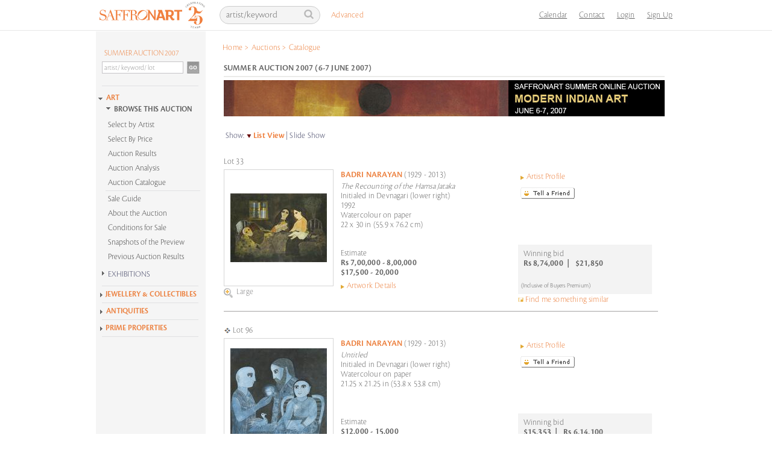

--- FILE ---
content_type: text/html; charset=utf-8
request_url: https://www.saffronart.com/auctions/PostCatalog.aspx?s=1&sq=Badri++Narayan&eid=18
body_size: 27850
content:


<!DOCTYPE html PUBLIC "-//W3C//DTD XHTML 1.0 Transitional//EN" "http://www.w3.org/TR/xhtml1/DTD/xhtml1-transitional.dtd">
<html xmlns="http://www.w3.org/1999/xhtml">
<head id="Head1"><script type="text/javascript">(function(w,d,s,l,i){w[l]=w[l]||[];w[l].push({'gtm.start':new Date().getTime(),event:'gtm.js'});var f=d.getElementsByTagName(s)[0],j=d.createElement(s),dl=l!='dataLayer'?'&l='+l:'';j.async=true;j.src='https://www.googletagmanager.com/gtm.js?id='+i+dl;f.parentNode.insertBefore(j,f);})(window,document,'script','dataLayer','GTM-P69D5M2');</script><title>
	Summer Auction 2007 -Jun 6-7, 2007 - Catalogue
</title>
    <script type="text/javascript" src="../../../../Resource/Scripts/ImagePopup.js"></script>
    <script src="../../../../Resource/Scripts/mojozoom.js?v1" type="text/javascript"></script>
    <script src="../../../../Resource/Scripts/zoomscript.js" type="text/javascript"></script>
    <script src="../../Scripts/jquery-1.10.1.min.js" type="text/javascript"></script>
     <script src="https://cdn.pubnub.com/sdk/javascript/pubnub.7.6.2.min.js"></script>
    <link href="../CSS/custom-inner.css?v=17525" rel="stylesheet" />
    <script type="text/javascript" src="https://unpkg.com/sweetalert/dist/sweetalert.min.js"></script>
    <style type="text/css">
        .swal-button {
            background-color:  #FFA000 !important;
        }

        .defaultCountdown table th
        {
            color: black;
            font-family: Cronos-Pro-Semibold, sans-serif !important;
            font-size: 18px;
            text-align: center;
            font-weight: normal;
        }
        
        .defaultCountdown table
        {
            float: right;
            text-align: center;
            vertical-align: middle;
            padding-bottom: 15px;
        }
        
        .defaultCountdown table td
        {
            padding: 2px;
            text-align: center;
            vertical-align: middle;
            font-size: 10px;
        }
    </style>

    <style type="text/css">

        /* The Modal (background) */
        .modal_1 {
          display: none; /* Hidden by default */
          position: fixed; /* Stay in place */
          z-index: 1; /* Sit on top */
          padding-top: 100px; /* Location of the box */
          left: 0;
          top: 0;
          width: 100%; /* Full width */
          height: 100%; /* Full height */
          overflow: auto; /* Enable scroll if needed */
          background-color: rgb(0,0,0); /* Fallback color */
          background-color: rgba(0,0,0,0.4); /* Black w/ opacity */
        }

        /* Modal Content */
        .modal_1-content {
          background-color: #fefefe;
          margin: auto;
          padding: 20px;
          border: 1px solid #888;
          width: 40%;
        }

        /* The Close Button */
        .close_1 {
          color: #aaaaaa;
          float: right;
          font-size: 28px;
          font-weight: bold;
        }

        .close_1:hover,
        .close_1:focus {
          color: #000;
          text-decoration: none;
          cursor: pointer;
        }

        .std-popup-title {
            color: #EE7E3C;
            font-size: 16px;
            margin: 10px 0;
            text-align: center;
        }
       </style>

       <!-- Global site tag (gtag.js) - Google Ads: 999734838 -->
       
<link href="../Resource/style/mojozoom.css" rel="Stylesheet" type="text/css" /><link href="https://www.saffronart.com/auctions/postcatalog.aspx?s=1&amp;sq=badri++narayan&amp;eid=18" rel="canonical" /><link href="../App_Themes/sa_theme/aboutus1.css" type="text/css" rel="stylesheet" /><link href="../App_Themes/sa_theme/advanced_search1.css" type="text/css" rel="stylesheet" /><link href="../App_Themes/sa_theme/all-artists1.css" type="text/css" rel="stylesheet" /><link href="../App_Themes/sa_theme/artguide1.css" type="text/css" rel="stylesheet" /><link href="../App_Themes/sa_theme/artist_of_the_month1.css" type="text/css" rel="stylesheet" /><link href="../App_Themes/sa_theme/artistv1.2.css" type="text/css" rel="stylesheet" /><link href="../App_Themes/sa_theme/artwork2.css" type="text/css" rel="stylesheet" /><link href="../App_Themes/sa_theme/auction_event_registration1.css" type="text/css" rel="stylesheet" /><link href="../App_Themes/sa_theme/auction2.css" type="text/css" rel="stylesheet" /><link href="../App_Themes/sa_theme/bid_styles2.css" type="text/css" rel="stylesheet" /><link href="../App_Themes/sa_theme/browse1.css" type="text/css" rel="stylesheet" /><link href="../App_Themes/sa_theme/collectors_corner1.css" type="text/css" rel="stylesheet" /><link href="../App_Themes/sa_theme/Consignorv1.1.3.css" type="text/css" rel="stylesheet" /><link href="../App_Themes/sa_theme/defaultv3.css" type="text/css" rel="stylesheet" /><link href="../App_Themes/sa_theme/defaultv4.css" type="text/css" rel="stylesheet" /><link href="../App_Themes/sa_theme/eventindex1.css" type="text/css" rel="stylesheet" /><link href="../App_Themes/sa_theme/generic_error_page1.css" type="text/css" rel="stylesheet" /><link href="../App_Themes/sa_theme/my_artists_hide_works1.css" type="text/css" rel="stylesheet" /><link href="../App_Themes/sa_theme/mysaffron1.css" type="text/css" rel="stylesheet" /><link href="../App_Themes/sa_theme/new_featurev2.css" type="text/css" rel="stylesheet" /><link href="../App_Themes/sa_theme/nickname1.css" type="text/css" rel="stylesheet" /><link href="../App_Themes/sa_theme/onlineauction1.css" type="text/css" rel="stylesheet" /><link href="../App_Themes/sa_theme/partnergallery1.css" type="text/css" rel="stylesheet" /><link href="../App_Themes/sa_theme/popup_comparables1.css" type="text/css" rel="stylesheet" /><link href="../App_Themes/sa_theme/realestate1.css" type="text/css" rel="stylesheet" /><link href="../App_Themes/sa_theme/register1.css" type="text/css" rel="stylesheet" /><link href="../App_Themes/sa_theme/search1.css" type="text/css" rel="stylesheet" /><link href="../App_Themes/sa_theme/sitemap1.css" type="text/css" rel="stylesheet" /><link href="../App_Themes/sa_theme/tell_a_friendv2.css" type="text/css" rel="stylesheet" /><meta name="description" content="Summer Auction 2007" /><meta name="keywords" /></head>
<body>

    <!-- The Modal -->
    <div id="myModal_1" class="modal_1">
      <!-- Modal content -->
      <div class="modal_1-content">
        <div style="text-align:center">
            <span class="close_1">×</span>
           <h1 class="std-popup-title">Important Notice</h1>
       </div>
        <p style="font-size:15px;padding:10px;line-height: 19px;">Please note that if the aggregate of purchases made by you during the financial year 2020-21 exceeds INR 50,00,000 then TCS (Tax Collected at Source) @ 0.075% would be applicable on the amount in excess of INR 50,00,000.  This is in accordance with the provisions of section 206C(1H) of the Income Tax Act, 1961 introduced with effect from 1st October 2020.  A separate debit note for TCS will be raised by us</p>
      </div>
    </div>

    <!-- Google Tag Manager (noscript) -->
    <noscript>
        <iframe src="https://www.googletagmanager.com/ns.html?id=GTM-P69D5M2"
            height="0" width="0" style="display: none; visibility: hidden"></iframe>
    </noscript>
    <!-- End Google Tag Manager (noscript) -->

    <form name="form1" method="post" action="./PostCatalog.aspx?s=1&amp;sq=Badri++Narayan&amp;eid=18" onsubmit="javascript:return WebForm_OnSubmit();" id="form1">
<div>
<input type="hidden" name="_TSM_HiddenField_" id="_TSM_HiddenField_" value="waLRj7BAFGHZZsNrhVsBe3mej2rWHPs3CfbGDuGkLok1" />
<input type="hidden" name="__EVENTTARGET" id="__EVENTTARGET" value="" />
<input type="hidden" name="__EVENTARGUMENT" id="__EVENTARGUMENT" value="" />
<input type="hidden" name="__VIEWSTATE" id="__VIEWSTATE" value="/wEPDwUKLTg0NjQyNjQzMw8WAh4TVmFsaWRhdGVSZXF1ZXN0TW9kZQIBFgJmD2QWAgIBD2QWCgIBD2QWDAIHDw8WAh4LTmF2aWdhdGVVcmwFWn4vbWVtYmVyc2hpcC9TaWdudXAuYXNweD9SZXR1cm5Vcmw9L2F1Y3Rpb25zL1Bvc3RDYXRhbG9nLmFzcHg/[base64]/[base64]/UmV0dXJuVXJsPS9hdWN0aW9ucy9Qb3N0Q2F0YWxvZy5hc3B4P3M9MSZzcT1CYWRyaSsrTmFyYXlhbiZlaWQ9MThkZAIFD2QWAgIDDxQrAARkBQJBJWZmFgxmD2QWCgIDDxYCHgRocmVmBSh+L2F1Y3Rpb25zL2RlZmF1bHRDb250cm9sbGVyLmFzcHg/[base64]/[base64]/[base64]/[base64]/[base64]/[base64]" />
</div>

<script type="text/javascript">
//<![CDATA[
var theForm = document.forms['form1'];
if (!theForm) {
    theForm = document.form1;
}
function __doPostBack(eventTarget, eventArgument) {
    if (!theForm.onsubmit || (theForm.onsubmit() != false)) {
        theForm.__EVENTTARGET.value = eventTarget;
        theForm.__EVENTARGUMENT.value = eventArgument;
        theForm.submit();
    }
}
//]]>
</script>


<script src="/WebResource.axd?d=F5l4AU_oDRNZV0B1xDzDBO8FKw51XuM1WDcSpU4rW7mpB2Mc3SJZsArlkmBCL5WNO8gBLz2o0nQrqpaI2u2pkDmhFCk1&amp;t=638628063619783110" type="text/javascript"></script>


<script src="/Resource/Scripts/ImagePopup.js" type="text/javascript"></script>
<script src="../Resource/Scripts/Search.js" type="text/javascript"></script>
<script src="/ScriptResource.axd?d=0-cZGJ_JvBRV5yLiu4EzhBKcPPnzms_Mz2zHrrEFch9v6Xwwu9MYPx7DXMX_aSlIq-jnFerLcMsYm0H4u7tT9UNnCB9aBeKuAWfkwp5Qn2UHCTkLRoL6BuLjJkujEeRCwaEhIS8ByvrdrRCwF1q11O_5h8E1&amp;t=ffffffffc7a8e318" type="text/javascript"></script>
<script src="/ScriptResource.axd?d=-TgDP8URgR-e2Bd22666Yb65nCwJLJaHFDh5Bpd8uDs9IrSa6bq9i5yfd2iwaN1Kz1zXuXaGKPJN3vC0GXUsY7xqVWnv5zILz-L1nmp5Zhv4xFcSdZ68tL6zQFQ5V4N6-CEV0A2&amp;t=ffffffffafdfa956" type="text/javascript"></script>
<script src="/ScriptResource.axd?d=F4kWc29D-USXPN8gikYmyLLYLm3Bcz1g2HGnF9qAa0z-x2MaGePXlxgWkmOGa9hli9kvqjPOO3iRT0OOvV3dsgevedWYIFh1N_Gb1hjlOvwtJpmdWbxS_2VwMagS5Dz08b6pJw2&amp;t=ffffffffafdfa956" type="text/javascript"></script>
<script src="/auctions/PostCatalog.aspx?_TSM_CombinedScripts_=True&amp;v=waLRj7BAFGHZZsNrhVsBe3mej2rWHPs3CfbGDuGkLok1&amp;_TSM_Bundles_=" type="text/javascript"></script>
<script src="/ScriptResource.axd?d=yBXW-eoHJ1xmtTjRfluiB6TGkg8_4vNhjCmjOlSO7vV8Q7Zyy2Tu7iGIzgSqY9DrclXi8wMONrlQ3yLyFxSamvzpf0-bVkfqRhWClQqmuRzrbN7DXlxG1GXdPFP9smOkXWkbuHmivKmC-sooPU01RlkagQs1&amp;t=ffffffffafdfa956" type="text/javascript"></script>
<script src="/ScriptResource.axd?d=b-75bkR4r0CL4de9_5uRlSN2R8NgTihbXvLpE7WKAN-cXxt0NiFpP5RALwiAbGwr3g7YOwap2oInxlrD9FbIDgF3ISrzlHWtipCG9XbqS36devVMxMRGWuHncGPK8EpvPuLkVM7d_GZcur0pjtKOKmdU4Rw1&amp;t=ffffffffafdfa956" type="text/javascript"></script>
<script src="../webservices/AutoComplete.asmx/js" type="text/javascript"></script>
<script src="../webservices/DurationCatalogService.asmx/js" type="text/javascript"></script>
<script type="text/javascript">
//<![CDATA[
function WebForm_OnSubmit() {
if (Sys&&Sys.WebForms&&Sys.WebForms.PageRequestManager&&Sys.WebForms.PageRequestManager.getInstance) {
            var prm=Sys.WebForms.PageRequestManager.getInstance();
           if (prm&&!prm._postBackSettings) prm._postBackSettings=prm._createPostBackSettings(false, null, null);
           };if (typeof(ValidatorOnSubmit) == "function" && ValidatorOnSubmit() == false) return false;
return true;
}
//]]>
</script>

<div>

	<input type="hidden" name="__VIEWSTATEGENERATOR" id="__VIEWSTATEGENERATOR" value="B0F4E625" />
</div>
    
        <script language="javascript" type="text/javascript">
            var textToSet1 = 'artist/keyword';

            function setSearchQueryDefault1() {
                var searchQueryTxtBoxId = 'Header1_searchQueryHeader';
                var searchQueryTxtBox = document.getElementById(searchQueryTxtBoxId);

                if (searchQueryTxtBox.value == '')
                    searchQueryTxtBox.value = textToSet1;
                searchQueryTxtBox.style.color = '#bab2b2';
            }

            function setSearchQueryEmpty1() {
                //alert('setSearchQueryEmpty');
                var searchQueryTxtBoxId = 'Header1_searchQueryHeader';
                var searchQueryTxtBox = document.getElementById(searchQueryTxtBoxId);
                if (searchQueryTxtBox.value == '' || searchQueryTxtBox.value == textToSet1) {
                    searchQueryTxtBox.value = '';
                }
                searchQueryTxtBox.style.color = '#fff';
            }

            function fireDefaultButton1(event) {
                if ((event.keyCode == 13 || event.which == 13) && !(event.srcElement && (event.srcElement.tagName.toLowerCase() == 'textarea'))) {
                    var defaultButton = document.getElementById('Header1_search');

                    if (defaultButton == 'undefined') defaultButton = document.all[target];

                    if (defaultButton && typeof (defaultButton.click) != 'undefined') {
                        defaultButton.click();
                        event.cancelBubble = true;
                        if (event.stopPropagation) event.stopPropagation();
                        return false;
                    }
                }
                return true;
            }

            function itemSelected(source, eventArgs)
            {
                if (eventArgs.get_value() != "") {
                    document.getElementById('Header1_search').click();
                }
            }
        </script>

  

	<div class="ms-navbar-default">
		<div class="ms-container ms-nav-top">
			<div class="ms-navbar-header" style="width:208px;">
				<a class="ms-navbar-brand" href="/default.aspx"><img src="/Resource/Images/home/saffronart_logo25.jpg" alt="Saffronart" title="Saffronart" /></a>
			</div>
            <div class="ms-navbar-right ms-navigation" style="width:761px;">
                <div class="navbar-form ms-navbar-left">
                    <div class="ms-form-group ms-search">
                        <span class="prelative">
                           <input name="ctl00$Header1$searchQueryHeader" type="text" value="artist/keyword" id="Header1_searchQueryHeader" class="form-control" onblur="javascript:return setSearchQueryDefault1();" onfocus="javascript:setSearchQueryEmpty1();" onkeypress="javascript:return fireDefaultButton1(event)" />
                            <a id="Header1_search" class="icon-search" href="javascript:__doPostBack(&#39;ctl00$Header1$search&#39;,&#39;&#39;)"></a>
                        </span>
                    </div>
                    <div class="ms-advanced-search">
                        <a href="/search/AdvancedSearch.aspx">Advanced</a>
                    </div>    
                    <div id="Header1_AutocompletePanel" class="ms-auto-search autocomplete" style="display:none; visibility: hidden; position: absolute;"></div>
                    <!-- Auto complete extender for text box -->
                    <input type="hidden" name="ctl00$Header1$_hiddenSearchType" id="Header1__hiddenSearchType" />
                    

                </div>
                <ul class="ms-navbar-nav ms-navbar-left" style="float: right">
                    <li>
                        <a href="/sitepages/calendar.aspx" title="Calendar">Calendar</a>
                    </li>

                    <li>
                        <a href="/sitepages/ContactUs.aspx" title="Contact Us">Contact</a>
                    </li>


                    

					    <li><a id="Header1_hlnkLogin" href="javascript:void(0);">Login</a></li>
                        <li><a id="Header1_hlnkRegister" href="../membership/Signup.aspx?ReturnUrl=/auctions/PostCatalog.aspx?s=1&amp;sq=Badri++Narayan&amp;eid=18">Sign Up</a></li>
                        <li></li>
                        <li>
                            
                        </li>
                    <li>
                        <span style="cursor:pointer;" >
                            
                        </span>
                    </li>

                </ul>
            </div>
        </div>
        <div class="ms-breadcrumb-container">
            <div id="Header1_bcContainer" class="breadcrumb">
                <table><tr><td><ul>
                        <span id="Header1_smp1"><a href="#Header1_smp1_SkipLink"><img alt="Skip Navigation Links" src="/WebResource.axd?d=OSljlFYID8BVwWpHw83SbWZhY8yNQAyTD8GVanZnbUcvHGUoOEutnCWDOVYVmCz6JokbgoX2OouKwSQ-BaTu3J5nooM1&amp;t=638628063619783110" width="0" height="0" style="border-width:0px;" /></a><span>
                                <li><a id="Header1_smp1_hlNode_0" href="/Default.aspx">Home</a></li>
                            </span><span> &gt; </span><span>
                                <li><a id="Header1_smp1_hlNode_1" href="/auctions/allauctions.aspx">Auctions</a></li>
                            </span><span> &gt; </span><span>
                                <li>Catalogue</li>
                            </span><a id="Header1_smp1_SkipLink"></a></span>
                    </ul></td></tr></table>
            </div>
        </div>
    </div>

<div style="display:none">
    <div class="header" id="divHeader">
        <a id="Header1_HyperLink1" href="../Default.aspx"><img src="../Resource/images/saffron_logo.jpg" alt="" style="border-width:0px;" /></a>
        <ul class="login">
            <li><a id="Header1_HyperLink2" href="../membership/Login.aspx?ReturnUrl=/auctions/PostCatalog.aspx?s=1&amp;sq=Badri++Narayan&amp;eid=18">Login</a></li>
            <li></li>
            <li> </li><span id="Header1_saperatorRegister"> |</span>
            <li><a id="Header1_hyplinkRegister" href="../membership/Signup.aspx?ReturnUrl=/auctions/PostCatalog.aspx?s=1&amp;sq=Badri++Narayan&amp;eid=18">Sign Up</a></li>
        </ul>
    </div>
</div>
<script language="javascript" type="text/javascript">
    var header = document.getElementById("divHeader");
    if (screen.width < 1024) {
        // FireFox
        header.setAttribute('class', 'header addOnHead');
        // IE
        header.setAttribute('className', 'header addOnHead');
    }
    else {
        // FireFox
        header.setAttribute('class', 'header');
        // IE
        header.setAttribute('className', 'header');
    }    
</script>




<div id="Header1_loginPopupPanel" class="popupmessage" style="width:250px; background-color:White; position:absolute; z-index:1; display:none;">
        

<style type="text/css">
        .fpwLinein
        {
        	background-image: url(../../../Resource/Images/bg/line.gif);
            background-repeat: repeat-x;
            background-position: left top;
            height: 10px;
            width: 210px;
        }
    </style>

<script type="text/javascript">
    function logcall(event, cntrl) {
        //console.log('cttext' + cntrl.value);
        var cttext = cntrl.value;

        fetch('/Service1.svc/logorigin/?u=' + cttext + '&app=1').then(function (response) {
            //console.log('success!', response);
        }).catch(function (err) {
            //console.warn('Something went wrong.', err);
        });
    }
</script>
<table id="Header1_login_siteLogin" class="control" cellspacing="0" cellpadding="0" border="0" style="border-collapse:collapse;width:220px;">
	<tr>
		<td>
    	   <br />
<p style="margin-left:10px;">
<label for="Header1_login_siteLogin_UserName" id="Header1_login_siteLogin_UserNameLabel" style="width:120px;">Login ID *</label>&nbsp;&nbsp;
			      <input name="ctl00$Header1$login$siteLogin$UserName" type="text" id="Header1_login_siteLogin_UserName" onkeypress="javascript:return fireLoginButton(event,&#39;Header1_login_siteLogin_LoginButton&#39;)" onblur="javascript:return logcall(event,this)" style="border:1px solid #CCCCCC;margin:0;padding:2px;" /><br />
                  <span id="Header1_login_siteLogin_UserNameRequired" title="User Name is required." style="color:Red;display:none;">User Name is required.</span>
</p>
<p style="margin-left:10px;">
  <label for="Header1_login_siteLogin_Password" id="Header1_login_siteLogin_PasswordLabel" style="width:120px;">Password *</label>
			      <input name="ctl00$Header1$login$siteLogin$Password" type="password" id="Header1_login_siteLogin_Password" onkeypress="javascript:return fireLoginButton(event,&#39;Header1_login_siteLogin_LoginButton&#39;)" style="border:1px solid #CCCCCC;margin:0;padding:2px;" /><br />
                  <span id="Header1_login_siteLogin_PasswordRequired" title="Password is required." style="color:Red;display:none;">Password is required.</span>

</p>
			      
<p style="height:12px;margin-left:10px;">
<a id="Header1_login_siteLogin_HyperLink3" href="../membership/ForgotMyPassword.aspx" style="background: url(../../Resource/Images/arrow/arrow_orange_right.gif) left 4px no-repeat; padding-left:10px; margin-left:0px; text-decoration:none;color:#ec803f;"> Problems logging in? Reset password.</a>
</p>
<p style="margin-left:10px;">
<input type="image" name="ctl00$Header1$login$siteLogin$LoginButton" id="Header1_login_siteLogin_LoginButton" title="Sign In" src="../Resource/Images/Buttons/btn_signin.gif" onclick="javascript:WebForm_DoPostBackWithOptions(new WebForm_PostBackOptions(&quot;ctl00$Header1$login$siteLogin$LoginButton&quot;, &quot;&quot;, true, &quot;siteLogin&quot;, &quot;&quot;, false, false))" style="border-width:0px;" />
</p>


</td>
	</tr>
</table> 
 <script language="javascript" type="text/javascript">

     function deleteCookie(c_name, path) {
         if (path != null && path != '') {
             document.cookie = c_name + '=; expires=Thu, 01 Jan 1970 00:00:01 GMT;' + "path=" + path;;
         }
         else {
             document.cookie = c_name + '=; expires=Thu, 01 Jan 1970 00:00:01 GMT;';
         }
     }

     function fireLoginButton(event, buttonid) {
         deleteCookie('showtcsnoticecookie', '/');

        if ((event.keyCode == 13 || event.which == 13) && !(event.srcElement && (event.srcElement.tagName.toLowerCase() == 'textarea'))) 
        {
            var defaultButton = document.getElementById(buttonid);

            if (defaultButton == 'undefined') defaultButton = document.all[target]; 
            
            if (defaultButton && typeof(defaultButton.click) != 'undefined') 
            {
                defaultButton.click();
                event.cancelBubble = true;
                if (event.stopPropagation) event.stopPropagation();
                return false;
            }
        }
        return true;
     }

 </script>


</div>
    <div class="wrapper">
        <noscript>
            <meta http-equiv="refresh" content="0; url=../errorpages/errorJavascriptHome.aspx" />
        </noscript>
        <script type="text/javascript">
//<![CDATA[
Sys.WebForms.PageRequestManager._initialize('ctl00$ScriptManager1', 'form1', ['tctl00$ContentPlaceHolder1$ArtworkItemsUpdatePanel','ContentPlaceHolder1_ArtworkItemsUpdatePanel'], [], [], 90, 'ctl00');
//]]>
</script>

        <div class="clearfix container">
            <br />
            <br />
            
<script type="text/javascript" src="/Resource/Scripts/sdmenu.js"></script>

<script language="javascript" type="text/javascript" src="../../../../Resource/Scripts/Accordion.js"></script>
<script language="javascript" type="text/javascript" src="../../../../Resource/Scripts/jcl.js"></script>
<script language="javascript" type="text/javascript">
var win = null;
    function newWindow(mypage,myname,w,h,features) {
      var winl = (screen.width-w)/2;
      var wint = (screen.height-h)/2;
      if (winl < 0) winl = 0;
      if (wint < 0) wint = 0;
      var settings = 'height=' + h + ',';
      settings += 'width=' + w + ',';
      settings += 'top=' + wint + ',';
      settings += 'left=' + winl + ',';
      settings += features;
      win = window.open(mypage,myname,settings);
      win.window.focus();
    }
    
	window.onload = function() {
		var parentElement = document.getElementById("accordion_leftMenu");
		for(var i in parentElement.getElementsByTagName("div")) {
				if(parentElement.getElementsByTagName("div")[i].className == "VEACCORDIONCONTENT") {
					parentElement.getElementsByTagName("div")[i].style.height = 0+"px";
				}
		}
	}
</script>

<style type="text/css">
    .VEACCORDION {}
    .VEACCORDIONHEADER {  margin-left:-10px;}
    .VEACCORDIONHEADER h3 a { font-size:14px; background: url(../../../../Resource/Images/Arrow/inner_arrow.gif) no-repeat left 1px; color: #444666; padding: 5px 0 5px 20px; TEXT-DECORATION: none; font-family:Cronos-Pro-Light, sans-serif; font-weight:normal; display:block;}
    .VEACCORDIONHEADER h3 a:hover {background: url(../../../../Resource/Images/Arrow/innerpage_h3_hover.gif) no-repeat left 1px; TEXT-DECORATION: none;}    
    .VEACCORDIONHEADERACTIVE {margin-left:-10px;}
    .VEACCORDIONHEADERACTIVE H3 A {background: url(../../../../Resource/Images/Arrow/innerpage_selected.gif) no-repeat; color: #444666; padding: 5px 0 5px 20px; TEXT-DECORATION: none; display:block;font-size: 14px !important;}
    .VEACCORDIONHEADERACTIVE H3 A:hover {background: url(../../../../Resource/Images/Arrow/innerpage_selected_hover.gif) no-repeat ; TEXT-DECORATION: none;  font-family: Cronos-Pro-Semibold, sans-serif !important;}
    .VEACCORDIONHEADERACTIVE:hover {}
    .VEACCORDIONCONTENT {OVERFLOW: hidden; HEIGHT: 0px; margin-left:-10px;}
    .VEACCORDIONCONTENTACTIVE {OVERFLOW: hidden; margin-left:-10px;}
</style>



<div class="leftContent">
    <!-- //search -->
    <div class="leftNav" id="saMenu">
        
<style type="text/css">
	.VEACCORDIONMAIN {}
	.VEACCORDIONHEADERMAIN {/*background: url(../../Resource/Images/home/home_arrow.gif) no-repeat left 5px;*/}
	.VEACCORDIONHEADERMAIN:hover {}
	.VEACCORDIONHEADERACTIVEMAIN {  /*background: url(../../Resource/Images/home/home_arrow_down.gif) no-repeat left 5px;*/}
	.VEACCORDIONHEADERACTIVEMAIN h3 a { font-family: Cronos-Pro-Semibold, sans-serif !important; /*background: transparent url(../../Resource/Images/Arrow/innerpage_selected.gif) no-repeat;*/clear:inherit;color:#ec803f;font-size:13px !important;text-decoration:none;padding-left:15px;}
	#leftnavi .VEACCORDIONHEADERACTIVEMAIN h3 a:hover {/*background: url(../../Resource/Images/home/home_h3_hover_selected.gif);*/}
	.VEACCORDIONHEADERACTIVEMAIN:hover {}
	.VEACCORDIONCONTENTMAIN {height:0px;overflow:hidden;}
	.VEACCORDIONCONTENTACTIVEMAIN {overflow:hidden;}
</style>

<script language="javascript" type="text/javascript" src="../../../../Resource/Scripts/AccordionMainInside.js"></script>
<script language="javascript" type="text/javascript">
    function itemSelectedGo(source, eventArgs)
    {
        if (eventArgs.get_value() != "") {
            document.getElementById('LeftNavigation1_Search1_search').click();
        }
    }
</script>

    <div class="search" >
    <div id="LeftNavigation1_Search1_searchSite">
        <div id="LeftNavigation1_Search1_AutocompletePanel"></div>
        <fieldset>
            <label style="width:160px;padding-left:12px;FONT-FAMILY: Cronos-Pro-Light, sans-serif !important;"><a href="defaultController.aspx?eid=18" id="LeftNavigation1_Search1_htmlitEventTitle" style="padding:0;margin:0;font-size:13px;text-indent:2px;line-height:17px;color:#ec803f; font-weight:normal;">SUMMER AUCTION 2007</a></label>
            <input name="ctl00$LeftNavigation1$Search1$searchQuery" type="text" value="artist/ keyword/ lot" id="LeftNavigation1_Search1_searchQuery" class="searchText-new" onblur="javascript:return setSearchQueryDefault();" onfocus="javascript:setSearchQueryEmpty();" onkeypress="javascript:return fireDefaultButton(event)" autocomplete="off" />
                 <input type="image" name="ctl00$LeftNavigation1$Search1$search" id="LeftNavigation1_Search1_search" class="goBtn-new" src="../Resource/images/buttons/btn_go.jpg" style="border-width:0px;" />
                <!-- Auto complete extender for text box -->
                
        </fieldset>

        <fieldset>
        <div>
        <div class="advlnkDiv"><a id="LeftNavigation1_Search1_HyperLink2" class="advlnk" href="../search/AdvancedSearch.aspx" style="visibility:hidden">Advanced Search</a>
             </div>  
            <span id="LeftNavigation1_Search1_SearchOptions">
                
            </span>
         </div> 
            </fieldset>
        <div style="CLEAR: left; PADDING-RIGHT: 0px; DISPLAY: block; PADDING-LEFT: 0px; FONT-SIZE: 1px; PADDING-BOTTOM: 0px; MARGIN: 0px 0px -5px 0px; OVERFLOW: hidden; WIDTH: 170px; PADDING-TOP: 0px; HEIGHT: 2px; margin-bottom:10px;"><IMG 
alt="" src="../../../../Resource/Images/navigation/nav_line.gif"></div> 
        
        </div>
        <input type="hidden" name="ctl00$LeftNavigation1$Search1$_hiddenSearchType" id="LeftNavigation1_Search1__hiddenSearchType" value="PreviousAuctions" />
       
            <fieldset>
                <!-- Popup panel for price -->
                <dl id="LeftNavigation1_Search1_pnlPrice" style="width:175px;overflow:hidden;margin-top:5px;background:#e6e7e9;border:1px solid #ccc;display:none;">
                    <dt style="margin:0 0 2px 0; padding:0;" class="INRPRICE">
                       <a href="javascript:togglePricePanels('INR');" id="lnkINRPrice" class="selected1">INR</a>
                        &nbsp;|&nbsp;
                        <a href="javascript:togglePricePanels('USD');" id="lnkUSDPrice">USD</a>
                        
                    </dt>
                    
                    <dd style="background-color:White; width :200px;">
                        <span id="Span1" style=""></span>
                        <span id="inrPricePanel" style="">
                        
                            <div class="BbyP">
                            
                                    <a href="defaultController.aspx?eid=18&pf=VXBwZXJFc3RScyA8IDI1MDAwMCB8IExvd2VyRXN0UnMgPiAxMDAwMDE%3d-lRiNfpHP9XA%3d&minp=100001&maxp=250000&isusd=0" id="LeftNavigation1_Search1_rptPrice_lnkPrice_0" P1="100001" P2="250000">Rs 1,00,001 - 2,50,000</a>
                                
                            
                                    <a href="defaultController.aspx?eid=18&pf=VXBwZXJFc3RScyA8IDUwMDAwMCB8IExvd2VyRXN0UnMgPiAyNTAwMDE%3d-muqvxlvFv5E%3d&minp=250001&maxp=500000&isusd=0" id="LeftNavigation1_Search1_rptPrice_lnkPrice_1" P1="250001" P2="500000">Rs 2,50,001 - 5,00,000</a>
                                
                            
                                    <a href="defaultController.aspx?eid=18&pf=VXBwZXJFc3RScyA8IDEwMDAwMDAgfCBMb3dlckVzdFJzID4gNTAwMDAx-nFPBV8cgZec%3d&minp=500001&maxp=1000000&isusd=0" id="LeftNavigation1_Search1_rptPrice_lnkPrice_2" P1="500001" P2="1000000">Rs 5,00,001 - 10,00,000</a>
                                
                            
                                    <a href="defaultController.aspx?eid=18&pf=VXBwZXJFc3RScyA8IDI1MDAwMDAgfCBMb3dlckVzdFJzID4gMTAwMDAwMQ%3d%3d-3JJ6tp54990%3d&minp=1000001&maxp=2500000&isusd=0" id="LeftNavigation1_Search1_rptPrice_lnkPrice_3" P1="1000001" P2="2500000">Rs 10,00,001 - 25,00,000</a>
                                
                            
                                    <a href="defaultController.aspx?eid=18&pf=VXBwZXJFc3RScyA8IDUwMDAwMDAgfCBMb3dlckVzdFJzID4gMjUwMDAwMQ%3d%3d-Q9tqLArYOcQ%3d&minp=2500001&maxp=5000000&isusd=0" id="LeftNavigation1_Search1_rptPrice_lnkPrice_4" P1="2500001" P2="5000000">Rs 25,00,001 - 50,00,000</a>
                                
                            
                                    <a href="defaultController.aspx?eid=18&pf=VXBwZXJFc3RScyA8IDEwMDAwMDAwIHwgTG93ZXJFc3RScyA%2bIDUwMDAwMDE%3d-CnbRF9IQ1IU%3d&minp=5000001&maxp=10000000&isusd=0" id="LeftNavigation1_Search1_rptPrice_lnkPrice_5" P1="5000001" P2="10000000">Rs 50,00,001 - 1,00,00,000</a>
                                
                            
                                    <a href="defaultController.aspx?eid=18&pf=VXBwZXJFc3RScyA8IDIwMDAwMDAwMDAgfCBMb3dlckVzdFJzID4gMTAwMDAwMDE%3d-CI7cVpzBduI%3d&minp=10000001&maxp=2000000000&isusd=0" id="LeftNavigation1_Search1_rptPrice_lnkPrice_6" P1="10000001" P2="2000000000">Above Rs 1,00,00,000</a>
                                
                            
                            </div>
                            
                        </span>
                        <span id="usdPricePanel" style="display:none;">
                        
                            <div class="BbyP">
                            
                                    <a href="defaultController.aspx?eid=18&pf=VXBwZXJFc3REb2xsYXIgPCA1MDAwIHwgTG93ZXJFc3REb2xsYXIgPiAyMDAw-kjmUtN1aCx8%3d&minp=2000&maxp=5000&isusd=1" id="LeftNavigation1_Search1_rptPriceUsd_lnkPrice_0" P1="2000" P2="5000">$2,000 - 5,000</a>
                            
                                    <a href="defaultController.aspx?eid=18&pf=VXBwZXJFc3REb2xsYXIgPCAxMDAwMCB8IExvd2VyRXN0RG9sbGFyID4gNTAwMQ%3d%3d-BgN%2fChAQcU4%3d&minp=5001&maxp=10000&isusd=1" id="LeftNavigation1_Search1_rptPriceUsd_lnkPrice_1" P1="5001" P2="10000">$5,001 - 10,000</a>
                            
                                    <a href="defaultController.aspx?eid=18&pf=VXBwZXJFc3REb2xsYXIgPCAyMDAwMCB8IExvd2VyRXN0RG9sbGFyID4gMTAwMDE%3d-N%2faUAAXHa1M%3d&minp=10001&maxp=20000&isusd=1" id="LeftNavigation1_Search1_rptPriceUsd_lnkPrice_2" P1="10001" P2="20000">$10,001 - 20,000</a>
                            
                                    <a href="defaultController.aspx?eid=18&pf=VXBwZXJFc3REb2xsYXIgPCA1MDAwMCB8IExvd2VyRXN0RG9sbGFyID4gMjAwMDE%3d-0yLAfuJNCn4%3d&minp=20001&maxp=50000&isusd=1" id="LeftNavigation1_Search1_rptPriceUsd_lnkPrice_3" P1="20001" P2="50000">$20,001 - 50,000</a>
                            
                                    <a href="defaultController.aspx?eid=18&pf=VXBwZXJFc3REb2xsYXIgPCAxMDAwMDAgfCBMb3dlckVzdERvbGxhciA%2bIDUwMDAx-3%2fsJi3%2fMMRk%3d&minp=50001&maxp=100000&isusd=1" id="LeftNavigation1_Search1_rptPriceUsd_lnkPrice_4" P1="50001" P2="100000">$50,001 - 100,000</a>
                            
                                    <a href="defaultController.aspx?eid=18&pf=VXBwZXJFc3REb2xsYXIgPCAyNTAwMDAwIHwgTG93ZXJFc3REb2xsYXIgPiAxMDAwMDE%3d-Grxlr2TAkJE%3d&minp=100001&maxp=2500000&isusd=1" id="LeftNavigation1_Search1_rptPriceUsd_lnkPrice_5" P1="100001" P2="2500000">$100,001 - 250,000</a>
                            
                                    <a href="defaultController.aspx?eid=18&pf=VXBwZXJFc3REb2xsYXIgPCAyMDAwMDAwMDAwIHwgTG93ZXJFc3REb2xsYXIgPiAyNTAwMDA%3d-VCA6n51CL10%3d&minp=250000&maxp=2000000000&isusd=1" id="LeftNavigation1_Search1_rptPriceUsd_lnkPrice_6" P1="250000" P2="2000000000">Above $250,000</a>
                            
                            </div>
                            
                        </span>
                    </dd>
                    
                </dl>
                        
                <!-- popup panel for artist -->
                <dl id="LeftNavigation1_Search1_pnlAllArtists" style="width:170px;margin-top:5px;padding-bottom:1px;background:#e6e7e9;font-family:Cronos-Pro-Light, sans-serif;border:1px solid #ccc;display:none;">
                    <dt class="alphabets">
                        
                    </dt>                    
                    
                    <dd>
                    <div id="divLoading" class="browseBy_Artist">Loading...</div>
                    <div class="browseBy_Artist" id="divArtistPopup" style="display:none;">
                        

                    </div>
                    </dd>
                    <dd style="margin:0; padding-left:2px; height:20px;font-weight:normal;" class="sortby">
                        Sort by: <a id="lnkLast" href="javascript:void(0);" onclick="SortOrder('0','lnkLast');" class="nameSelected">last</a> | <a id="lnkFirst" href="javascript:void(0);" onclick="SortOrder('1','lnkFirst');" class="nameNormal">first</a> name
                    </dd>
                </dl>
                
                <!-- Popup panel for closing lots -->
                <dl id="LeftNavigation1_Search1_pnlTime" style="width: 175px; overflow: hidden; margin-top: 5px;
                    background: #e6e7e9; border: 1px solid #ccc;display:none;">
                    <dt style="margin: 0 0 2px 0; padding: 0;" class="INRPRICE">
                    </dt>
                    <dd style="background-color: White; width: 200px;">
                        <span id="Span2" style="font-size: 100%;"></span><span id="istTimePanel" style="font-size: 100%;">
                            
                        </span>
                    </dd>
                </dl>
                
                <!-- Popup control extender for artists -->
                
                
                <!-- Popup control extender for price -->
                               
                
                
                
                 <!-- Popup control extender for time -->
                
                
                
            </fieldset>
            </div><!-- //search -->
            <div class="VEACCORDIONHEADERACTIVEMAIN" id="divMainHead" style="padding-bottom:0px;margin-left:-13px;"><h3><a href="javascript:void(0);" id="lnkArt" style="color:#ec803f;background:url('../../../../Resource/Images/Arrow/innerpage_selected.gif') 0 0px no-repeat;padding:2px 0 0 20px">ART</a></h3></div>
            
            <div id="divContainingAllArt" style="display: block; margin-left: 0px;">
            <span id="LeftNavigation1_Search1_lblTitle" style="background:url('../../../../Resource/Images/Arrow/innerpage_selected.gif') 0 0px no-repeat; padding:5px 0 5px 20px; display:block;font-family: Cronos-Pro-Semibold, sans-serif !important;font-size:13px;">BROWSE THIS AUCTION</span>
                  
                    
                 <div id="LeftNavigation1_Search1_SearchLinks" class="leftlinks" style="display:block;margin-left:-4px;"> 
                <a href="javascript:void(0);" id="LeftNavigation1_Search1_lnkAllArtists" onclick="ShowPopup(&#39;artistPopup&#39;,&#39;divLoading&#39;,&#39;divArtistPopup&#39;,&#39;lnkAll&#39;,&#39;lnkLast&#39;,&#39;3&#39;,&#39;18&#39;,&#39;3&#39;,&#39;&#39;,&#39;0&#39;,&#39;%&#39;);">Select by Artist</a><a href="javascript:void(0);" id="LeftNavigation1_Search1_lnkPrice">Select By Price</a><a class="noindent" href="auctionresults.aspx?eid=18">Auction Results</a><a class="noindent" href="auctionanalysis.aspx?eid=18">Auction Analysis</a><a class="noindent" href="DefaultController.aspx?eid=18">Auction Catalogue</a><div class="sep">

</div><a class="noindent" href="../sitepages/auctions/Art-Auctions/AuctionSaleGuide.aspx?eid=18">Sale Guide</a><a class="noindent" href="../sitepages/auctions/Art-Auctions/AboutAuction.aspx?eid=18">About the Auction</a><a class="noindent" href="../sitepages/auctions/Art-Auctions/AuctionConditionsSale.aspx?eid=18">Conditions for Sale</a><a class="noindent" href="../fixed/snapshots.aspx?eid=18">Snapshots of the Preview</a><a class="noindent" href="allauctions.aspx">Previous Auction Results</a></div>
 
                <div id="LeftNavigation1_Search1_divSep" style="height:2px; clear:left; display:none; width:170px; font-size:1px; padding:5px 0; margin:0 0 0 -10px;overflow:hidden;background:url(../Resource/Images/bg/nav_line.gif) 0 50% no-repeat"></div>
   

<script language="javascript" type="text/javascript">
    var textToSet = '';//'artist/ keyword/ lot';
    
    textToSet = "artist/ keyword/ lot";
    


    function setSearchQueryDefault(){
        var searchQueryTxtBoxId = 'LeftNavigation1_Search1_searchQuery';
        var searchQueryTxtBox = document.getElementById(searchQueryTxtBoxId);
        
        if (searchQueryTxtBox.value == '')
            searchQueryTxtBox.value = textToSet;
    }    
    
    function setSearchQueryEmpty() {
        var searchQueryTxtBoxId = 'LeftNavigation1_Search1_searchQuery';
        var searchQueryTxtBox = document.getElementById(searchQueryTxtBoxId);
        if (searchQueryTxtBox.value == '' || searchQueryTxtBox.value == textToSet)
        {
            searchQueryTxtBox.value = '';
        }
    }

    function fireDefaultButton(event) {
        if ((event.keyCode == 13 || event.which == 13) && !(event.srcElement && (event.srcElement.tagName.toLowerCase() == 'textarea'))) 
        {
            var defaultButton = document.getElementById('LeftNavigation1_Search1_search');

            if (defaultButton == 'undefined') defaultButton = document.all[target]; 
            
            if (defaultButton && typeof(defaultButton.click) != 'undefined') 
            {
                defaultButton.click();
                event.cancelBubble = true;
                if (event.stopPropagation) event.stopPropagation();
                return false;
            }
        }
        return true;
    }   
    
    function togglePricePanels(currency) {
        var inrPricePanel = document.getElementById('inrPricePanel');
        var usdPricePanel = document.getElementById('usdPricePanel');
        
        if (currency == 'INR') {
            //inrPricePanel.style.display = 'block';
            //usdPricePanel.style.display = 'none';
            document.getElementById('inrPricePanel').style.display = 'block';
            document.getElementById('usdPricePanel').style.display = 'none'
            document.getElementById('lnkINRPrice').setAttribute('class', 'selected1');
            document.getElementById('lnkINRPrice').setAttribute('className', 'selected1');
            document.getElementById('lnkUSDPrice').setAttribute('class', '');
            document.getElementById('lnkUSDPrice').setAttribute('className', '');
        }
        else {
            //inrPricePanel.style.display = 'none';
            //usdPricePanel.style.display = 'block';
            document.getElementById('inrPricePanel').style.display = 'none';
            document.getElementById('usdPricePanel').style.display = 'block'
            document.getElementById('lnkINRPrice').setAttribute('class', '');
            document.getElementById('lnkINRPrice').setAttribute('className', '');
            document.getElementById('lnkUSDPrice').setAttribute('class', 'selected1');
            document.getElementById('lnkUSDPrice').setAttribute('className', 'selected1');
        }
        
    }
 
</script>

<script>
 jcl.LoadBehaviour("divMainHead", AccordionMainInside);
 </script>

        
        <div id="accordion_leftMenu">
            
                                       
                    <div class="VEACCORDIONHEADER"><h3><a href="javascript:void(0);">EXHIBITIONS</a></h3></div>
                    <div class="VEACCORDIONCONTENT">
                        <div class="leftmenu_new">
                            <ul class="element atStart">
                                
                                         <li><a href="/fixed/saffroncatalog.aspx?pt=2&eid=4926" id="LeftNavigation1_foo_bar_0_A1_0">Krishen Khanna at 100 </a></li>                     
                                    
                                         <li><a href="/fixed/saffroncatalog.aspx?pt=2&eid=4898" id="LeftNavigation1_foo_bar_0_A1_1">Alchemies of Form </a></li>                     
                                    
                                         <li><a href="/fixed/allexhibitions.aspx" id="LeftNavigation1_foo_bar_0_A1_2">All Exhibitions </a></li>                     
                                                    
                            </ul>
                        </div>
                    </div>
                
        </div>
</div>
<div style="height:2px; clear:left; display:block; width:170px;   font-size:1px; padding:5px 0; margin:0 0 0 -10px; overflow:hidden;background:url(../Resource/Images/bg/nav_line.gif) 0 50% no-repeat" ></div>
 

<script language="javascript" type="text/javascript">
    jcl.LoadBehaviour("accordion_leftMenu", AccordionBehaviour);
</script>    
    
        <!-- //leftNav -->
            
<script language="javascript" type="text/javascript">
var win = null;
    function newWindow(mypage,myname,w,h,features) {
      var winl = (screen.width-w)/2;
      var wint = (screen.height-h)/2;
      if (winl < 0) winl = 0;
      if (wint < 0) wint = 0;
      var settings = 'height=' + h + ',';
      settings += 'width=' + w + ',';
      settings += 'top=' + wint + ',';
      settings += 'left=' + winl + ',';
      settings += features;
      win = window.open(mypage,myname,settings);
      win.window.focus();
    }
    
	window.onload = function() {
		var parentElement = document.getElementById("accordion_leftMenu");
		for(var i in parentElement.getElementsByTagName("div")) {
				if(parentElement.getElementsByTagName("div")[i].className == "VEACCORDIONCONTENT") {
					parentElement.getElementsByTagName("div")[i].style.height = 0+"px";
				}
		}
	}
</script>

<style type="text/css">
    .VEACCORDION {}
    .VEACCORDIONHEADER {  margin-left:-10px;}
    .VEACCORDIONHEADER h3 a { font-size:14px; background: url(../../../../Resource/Images/Arrow/inner_arrow.gif) no-repeat left 1px; color: #444666; padding: 5px 0 5px 20px; font-family:Cronos-Pro-Light, sans-serif; TEXT-DECORATION: none; font-weight:normal; display:block;}
    .VEACCORDIONHEADER h3 a:hover {background: url(../../../../Resource/Images/Arrow/innerpage_h3_hover.gif) no-repeat left 1px; TEXT-DECORATION: none;}    
    .VEACCORDIONHEADERACTIVE {margin-left:-10px;}
    .VEACCORDIONHEADERACTIVE H3 A {font-family: Cronos-Pro-Semibold, sans-serif !important; background: url(../../../../Resource/Images/Arrow/innerpage_selected.gif) no-repeat; color: #444666; padding: 5px 0 5px 20px; TEXT-DECORATION: none;font-size: 14px !important; font-family: Cronos-Pro-Semibold, sans-serif !important; display:block;}
    .VEACCORDIONHEADERACTIVE H3 A:hover {background: url(../../../../Resource/Images/Arrow/innerpage_selected_hover.gif) no-repeat ; TEXT-DECORATION: none;  font-family: Cronos-Pro-Semibold, sans-serif !important;}
    .VEACCORDIONHEADERACTIVE:hover {}
    .VEACCORDIONCONTENT {OVERFLOW: hidden; HEIGHT: 0px; margin-left:-10px;}
    .VEACCORDIONCONTENTACTIVE {OVERFLOW: hidden; margin-left:-10px;}
</style>

<script language="javascript" type="text/javascript" src="../../../../Resource/Scripts/AccordionMainInside.js"></script>





    <!-- //search -->
    <!--div class="leftNav" id="saMenu"-->

      <div class="VEACCORDIONHEADERACTIVEMAIN" id="divMainHeadJ"  style="margin-left:-13px;background:url('../../../../Resource/Images/Arrow/inner_arrow.gif') 0 0px no-repeat;padding:2px 0 0px 4px;"><h3><a href="javascript:void(0);" id="lnkJewelry">JEWELLERY & COLLECTIBLES</a></h3></div>
      <div id="divContainingAllJewelry" style="display:none;">
    <div class="search" >
    </div>
      
        <div id="accordion_leftMenuJ">
            
                                       
                    <div class="VEACCORDIONHEADER"><h3><a href="javascript:void(0);">AUCTIONS</a></h3></div>
                    <div class="VEACCORDIONCONTENT">
                        <div class="leftmenu_new">
                            <ul class="element atStart">
                                
                                         <li><a href="/customauctions/fine-jewels-and-silver-2025-4911" id="LeftNavigation2_foo_bar_0_A1_0">Fine Jewels and Silver, Oct 2025 </a></li>                     
                                    
                                         <li><a href="/customauctions/fine-jewels-and-silver-2024-4821" id="LeftNavigation2_foo_bar_0_A1_1">Fine Jewels and Silver, Oct 2024 </a></li>                     
                                    
                                         <li><a href="/customauctions/alljewelry.aspx" id="LeftNavigation2_foo_bar_0_A1_2">All Auction Results </a></li>                     
                                                    
                            </ul>
                        </div>
                    </div>
                
                                       
                    <div class="VEACCORDIONHEADER"><h3><a href="javascript:void(0);">EXHIBITIONS</a></h3></div>
                    <div class="VEACCORDIONCONTENT">
                        <div class="leftmenu_new">
                            <ul class="element atStart">
                                
                                         <li><a href="/fixedjewelry/Jewels-Exhibition.aspx?pt=2&eid=4064" id="LeftNavigation2_foo_bar_1_A1_0">Decorative Arts </a></li>                     
                                    
                                         <li><a href="/fixedjewelry/Jewels-Exhibition.aspx?pt=2&eid=3697" id="LeftNavigation2_foo_bar_1_A1_1">Exhibition of Jewels, Objects & Silver </a></li>                     
                                    
                                         <li><a href="/fixedjewelry/allexhibitions.aspx" id="LeftNavigation2_foo_bar_1_A1_2">All Exhibitions </a></li>                     
                                                    
                            </ul>
                        </div>
                    </div>
                
                                       
                    <div class="VEACCORDIONHEADER"><h3><a href="javascript:void(0);">JEWELLERY SUBMISSION FORM</a></h3></div>
                    <div class="VEACCORDIONCONTENT">
                        <div class="leftmenu_new">
                            <ul class="element atStart">
                                
                                         <li><a href="/sitepages/Jewelry/JewelryForm.aspx" id="LeftNavigation2_foo_bar_2_A1_0">JEWELLERY SUBMISSION FORM </a></li>                     
                                                    
                            </ul>
                        </div>
                    </div>
                
        </div>
  <!--/div-->
</div>  
<div style="height:2px; clear:left; display:block; width:170px; font-size:1px; padding:5px 0; margin:0 0 0 -10px; overflow:hidden;background:url(../Resource/Images/bg/nav_line.gif) 0 50% no-repeat" ></div>
 
    
<script language="javascript" type="text/javascript">
    jcl.LoadBehaviour("divMainHeadJ", AccordionMainInside);
    jcl.LoadBehaviour("accordion_leftMenuJ", AccordionBehaviour);
</script>    
    
        <!-- //leftNav -->

            
<script language="javascript" type="text/javascript">
    var win = null;
    function newWindow(mypage, myname, w, h, features) {
        var winl = (screen.width - w) / 2;
        var wint = (screen.height - h) / 2;
        if (winl < 0) winl = 0;
        if (wint < 0) wint = 0;
        var settings = 'height=' + h + ',';
        settings += 'width=' + w + ',';
        settings += 'top=' + wint + ',';
        settings += 'left=' + winl + ',';
        settings += features;
        win = window.open(mypage, myname, settings);
        win.window.focus();
    }

    window.onload = function() {
        var parentElement = document.getElementById("accordion_leftMenu");
        for (var i in parentElement.getElementsByTagName("div")) {
            if (parentElement.getElementsByTagName("div")[i].className == "VEACCORDIONCONTENT") {
                parentElement.getElementsByTagName("div")[i].style.height = 0 + "px";
            }
        }
    }
</script>
<style type="text/css">
    .VEACCORDION {}
    .VEACCORDIONHEADER {  margin-left:-10px;}
    .VEACCORDIONHEADER h3 a {background: url(../../../../Resource/Images/Arrow/inner_arrow.gif) no-repeat left 1px; color: #444666; padding: 5px 0 5px 20px; TEXT-DECORATION: none; font-weight:normal; font-family:Cronos-Pro-Light, sans-serif; display:block; font-size:14px;}
    .VEACCORDIONHEADER h3 a:hover {background: url(../../../../Resource/Images/Arrow/innerpage_h3_hover.gif) no-repeat left 1px; TEXT-DECORATION: none;}    
    .VEACCORDIONHEADERACTIVE {margin-left:-10px;}
    .VEACCORDIONHEADERACTIVE H3 A {font-family: Cronos-Pro-Semibold, sans-serif !important; background: url(../../../../Resource/Images/Arrow/innerpage_selected.gif) no-repeat; color: #444666; padding: 5px 0 5px 20px; TEXT-DECORATION: none; font-family: Cronos-Pro-Semibold, sans-serif !important; display:block;font-size: 14px !important;}
    .VEACCORDIONHEADERACTIVE H3 A:hover {background: url(../../../../Resource/Images/Arrow/innerpage_selected_hover.gif) no-repeat ; TEXT-DECORATION: none;  font-family: Cronos-Pro-Semibold, sans-serif !important;}
    .VEACCORDIONHEADERACTIVE:hover {}
    .VEACCORDIONCONTENT {OVERFLOW: hidden; HEIGHT: 0px; margin-left:-10px;}
    .VEACCORDIONCONTENTACTIVE {OVERFLOW: hidden; margin-left:-10px;}
</style>
<script language="javascript" type="text/javascript" src="../../../../Resource/Scripts/AccordionMainInside.js"></script>


        
         
      <div class="VEACCORDIONHEADERACTIVEMAIN" id="divMainHeadANT" style="padding-bottom: 0px; color: #ec803f; margin-left: -13px;" ><h3><a href="javascript:void(0);" style="padding-bottom: 0px; padding-left: 20px; padding-right: 0px; padding-top: 2px; background: url(../../../../Resource/Images/Arrow/inner_arrow.gif) 0 0px no-repeat; COLOR: #ec803f; text-decoration: none; " id="lnkAntique">ANTIQUITIES</a></h3></div>
      <div id="divContainingAllAntique" style="display:none;">
    <div class="search" >
    </div> 
        <div id="accordion_leftMenuANT">
            
                    
                    <div class="VEACCORDIONHEADER"><h3><a href="javascript:void(0);">AUCTIONS</a></h3></div>
                    <div class="VEACCORDIONCONTENT">
                        <div class="leftmenu_new">
                            <ul class="element atStart">
                                
                                         <li><a href="/customauctions/antiquities-auction-2023-4725" id="LeftNavigation7_foo_bar_0_A1_0">Antiquities Auction </a></li>                     
                                    
                                         <li><a href="/customauctions/AuctionResults.aspx?eid=4074" id="LeftNavigation7_foo_bar_0_A1_1">Living Traditions: Folk and Tribal </a></li>                     
                                    
                                         <li><a href="/customauctions/Allantiques.aspx" id="LeftNavigation7_foo_bar_0_A1_2">All Auction Results </a></li>                     
                                                    
                            </ul>
                        </div>
                    </div>
                
                    
                    <div class="VEACCORDIONHEADER"><h3><a href="javascript:void(0);">EXHIBITIONS</a></h3></div>
                    <div class="VEACCORDIONCONTENT">
                        <div class="leftmenu_new">
                            <ul class="element atStart">
                                
                                         <li><a href="/fixedantique/Antique-Exhibition.aspx?pt=2&eid=3586" id="LeftNavigation7_foo_bar_1_A1_0">Select Indian Antiquities </a></li>                     
                                    
                                         <li><a href="/fixedantique/allexhibitions.aspx" id="LeftNavigation7_foo_bar_1_A1_1">All Exhibitions </a></li>                     
                                                    
                            </ul>
                        </div>
                    </div>
                
        </div>
  <!--/div-->
</div>  
<div style="height:2px; clear:left; display:block; width:170px; font-size:1px; padding:5px 0; margin:0 0 0 -10px; overflow:hidden;background:url(../Resource/Images/bg/nav_line.gif) 0 50% no-repeat;" ></div>
 
<script language="javascript" type="text/javascript">
    jcl.LoadBehaviour("divMainHeadANT", AccordionMainInside);
    jcl.LoadBehaviour("accordion_leftMenuANT", AccordionBehaviour);
</script> 
            

<script language="javascript" type="text/javascript">
var win = null;
    function newWindow(mypage,myname,w,h,features) {
      var winl = (screen.width-w)/2;
      var wint = (screen.height-h)/2;
      if (winl < 0) winl = 0;
      if (wint < 0) wint = 0;
      var settings = 'height=' + h + ',';
      settings += 'width=' + w + ',';
      settings += 'top=' + wint + ',';
      settings += 'left=' + winl + ',';
      settings += features;
      win = window.open(mypage,myname,settings);
      win.window.focus();
    }
    
	window.onload = function() {
		var parentElement = document.getElementById("accordion_leftMenu");
		for(var i in parentElement.getElementsByTagName("div")) {
				if(parentElement.getElementsByTagName("div")[i].className == "VEACCORDIONCONTENT") {
					parentElement.getElementsByTagName("div")[i].style.height = 0+"px";
				}
		}
	}
</script>

<style type="text/css">
    .VEACCORDION {}
    .VEACCORDIONHEADER {  margin-left:-10px;}
    .VEACCORDIONHEADER h3 a { font-size:14px; background: url(../../../../Resource/Images/Arrow/inner_arrow.gif) no-repeat left 1px; color: #444666; font-family:Cronos-Pro-Light, sans-serif; padding: 5px 0 5px 20px; TEXT-DECORATION: none; font-weight:normal; display:block;}
    .VEACCORDIONHEADER h3 a:hover {background: url(../../../../Resource/Images/Arrow/innerpage_h3_hover.gif) no-repeat left 1px; TEXT-DECORATION: none;}    
    .VEACCORDIONHEADERACTIVE {margin-left:-10px;}
    .VEACCORDIONHEADERACTIVE H3 A {font-family: Cronos-Pro-Semibold, sans-serif !important; background: url(../../../../Resource/Images/Arrow/innerpage_selected.gif) no-repeat; color: #444666; padding: 5px 0 5px 20px; TEXT-DECORATION: none; font-family: Cronos-Pro-Semibold, sans-serif !important; display:block;font-size: 14px !important;}
    .VEACCORDIONHEADERACTIVE H3 A:hover {background: url(../../../../Resource/Images/Arrow/innerpage_selected_hover.gif) no-repeat ; TEXT-DECORATION: none;  font-family: Cronos-Pro-Semibold, sans-serif !important;}
    .VEACCORDIONHEADERACTIVE:hover {}
    .VEACCORDIONCONTENT {OVERFLOW: hidden; HEIGHT: 0px; margin-left:-10px;}
    .VEACCORDIONCONTENTACTIVE {OVERFLOW: hidden; margin-left:-10px;}
</style>




    <!-- //search -->
    <!--div class="leftNav" id="saMenu"-->
    <div class="VEACCORDIONHEADERACTIVEMAIN" id="divMainHeadRE"  style="margin-left:-13px;background:url('../../../../Resource/Images/Arrow/inner_arrow.gif') 0 0px no-repeat;padding:2px 0 0px 4px;"><h3><a href="javascript:void(0);" id="lnkRE">PRIME PROPERTIES</a></h3></div> 
        <div id="divContainingAllRE" style="display:none;">
       
        <div id="accordion_leftMenuRE">
            
                                       
                    <div class="VEACCORDIONHEADER"><h3><a href="javascript:void(0);"></a></h3></div>
                    <div class="VEACCORDIONCONTENT">
                        <div class="leftmenu_new">
                            <ul class="element atStart">
                                
                                         <li><a href="/real-estate/prime-properties.aspx?sf=archive" id="LeftNavigation4_foo_bar_0_A1_0">Property Archive </a></li>                     
                                    
                                         <li><a href="javascript:newWindow('../../real-estate/Sell-Property.aspx','SellProperty','top=60,left=30,status=0,toolbar=0,location=0,resizable=0,height=900,width=720,scrollbars=yes');" id="LeftNavigation4_foo_bar_0_A1_1">Sell My Property </a></li>                     
                                                    
                            </ul>
                        </div>
                    </div>
                
        </div>
  <!--/div-->
 </div> 
<div style="height:2px; clear:left; display:block; width:170px; font-size:1px; padding:5px 0; margin:0 0 0 -10px; overflow:hidden;background:url(../Resource/Images/bg/nav_line.gif) 0 50% no-repeat" ></div>
 
    
<script language="javascript" type="text/javascript">
    jcl.LoadBehaviour("accordion_leftMenuRE", AccordionBehaviour);
    jcl.LoadBehaviour("divMainHeadRE", AccordionMainInside);
</script>  

            
<style type="text/css">
	.VEACCORDION {}
	.VEACCORDIONHEADER {/*background: url(../../Resource/Images/home/home_arrow.gif) no-repeat left 5px;*/}
	.VEACCORDIONHEADER:hover {}
	.VEACCORDIONHEADERACTIVE {/*background: url(../../Resource/Images/home/home_arrow_down.gif) no-repeat left 5px;*/}
	.VEACCORDIONHEADERACTIVE h3 a {font-family: Cronos-Pro-Semibold, sans-serif !important;font-size: 14px !important;}
	#leftnavi .VEACCORDIONHEADERACTIVE h3 a:hover {background: url(../../Resource/Images/home/home_h3_hover_selected.gif);}
	.VEACCORDIONHEADERACTIVE:hover {}
	.VEACCORDIONCONTENT {height:0px;overflow:hidden;}
	.VEACCORDIONCONTENTACTIVE {overflow:hidden;}
</style>


    
<div class="leftlinks padding">    
    <div id="accordion_leftMenuG" >
        
        <!--div style="height:55px;"/-->
        
    </div>
</div>
</div> <!-- Left Nav Menu Class from Menu 1 -->
</div> <!-- left Content Close started from menu 1 -->
    
<script language="javascript" type="text/javascript">
    jcl.LoadBehaviour("accordion_leftMenuG", AccordionBehaviour);
</script>


    

            <div class="rightContent">
                <div id="defaultCountdown" class="defaultCountdown">
                </div>
                
    
    <script type="text/javascript" src="../Resource/Scripts/JScript.js"></script>
    <div id="zoom" class="clearfix">
        

        <div class="subNav">
            <h1 class="new_feature_header_title_3">
                SUMMER AUCTION 2007  (6-7 JUNE 2007)
                <input type="hidden" name="ctl00$ContentPlaceHolder1$hdnAucLargeImg" id="ContentPlaceHolder1_hdnAucLargeImg" value="&#39;https://mediacloud.saffronart.com/auctions/2007/summer auction 2007/badri_7as8d4mw_large.jpg&#39;, &#39;https://mediacloud.saffronart.com/auctions/2007/summer auction 2007/badri_7as2121mc_large.jpg&#39;, &#39;https://mediacloud.saffronart.com/auctions/2007/summer auction 2007/badri_7as2028mf_large.jpg&#39;, &#39;https://mediacloud.saffronart.com/auctions/2007/summer auction 2007/badri6aw1013dp_large.jpg&#39;" />
                <input type="hidden" name="ctl00$ContentPlaceHolder1$hdnAucItemUrls" id="ContentPlaceHolder1_hdnAucItemUrls" value="&#39;https://www.saffronart.com/auctions/PostWork.aspx?l=2411&#39;, &#39;https://www.saffronart.com/auctions/PostWork.aspx?l=2474&#39;, &#39;https://www.saffronart.com/auctions/PostWork.aspx?l=2500&#39;, &#39;https://www.saffronart.com/auctions/PostWork.aspx?l=2501&#39;" />
                <input type="hidden" name="ctl00$ContentPlaceHolder1$hdnAucItemDet" id="ContentPlaceHolder1_hdnAucItemDet" value="&#39;Lot 33 - Badri  Narayan&#39;, &#39;Lot 96 - Badri  Narayan&#39;, &#39;Lot 122 - Badri  Narayan&#39;, &#39;Lot 123 - Badri  Narayan&#39;" />
            </h1>
            <script language="javascript" type="text/javascript">
                var aucLargeImg = document.getElementById("ContentPlaceHolder1_hdnAucLargeImg").value;
                var aucItemUrls = document.getElementById("ContentPlaceHolder1_hdnAucItemUrls").value;
                var aucItemDet = document.getElementById("ContentPlaceHolder1_hdnAucItemDet").value;

                aucLargeImg = aucLargeImg.substring(1, aucLargeImg.length - 1);
                aucItemUrls = aucItemUrls.substring(1, aucItemUrls.length - 1);
                aucItemDet = aucItemDet.substring(1, aucItemDet.length - 1);

                auclargimg = aucLargeImg.split("', '");
                aucitemurl = aucItemUrls.split("', '");
                aucitemdet = aucItemDet.split("', '");

                function OpenLargeImg(theImg, imgIndex) {
                    OpenModelPopup(theImg, auclargimg, imgIndex, aucitemurl, aucitemdet);
                }

                //for zoom images
                var MediaFolderName = "";
                function openHighResImage(event) {
                    if (!event) var event = window.event;

                    var element;
                    if (event.srcElement) element = event.srcElement;
                    else if (event.target) element = event.target;

                    var id = element.getAttribute('id');

                    var ModHirePath2 = document.getElementById(id).getAttribute('imageurl');
                    if (MediaFolderName != '') {
                        var tempModHire2 = ModHirePath2.substring(0, ModHirePath2.lastIndexOf("/") + 1);
                        ModHirePath2 = ModHirePath2.replace(tempModHire2, MediaFolderName);
                    }

                    var pageurl = window.location.protocol + '//' + window.location.hostname + '/common/zoomit.html?url=' + ModHirePath2;
                    window.open(pageurl, 'highRes', 'width=' + screen.width + ',height=' + 0.85 * screen.height + ',toolbar=0,menubar=0,location=0,status=0,scrollbars=0,resizable=1,left=0,top=0').focus();
                }

            </script>

        </div>
        
<div style="background-color:Gray;">
    <a id="ContentPlaceHolder1_PreAuctionBannerPost__preauctionBanner"><img src="https://mediacloud.saffronart.com/site_banners/auctions/auc_070606bn.jpg" alt="" style="border-width:0px;" /></a>
</div>

        
        
        <div id="ContentPlaceHolder1_viewMenu" class="normal_div2" style="width:728px;margin-top:20px;">
            Show:
        <span class="red_bold">
            <img src="../Resource/Images/arrow/arrow_ON_down.gif" width="8" height="6" alt="" />
            List View</span>
            | <a href="../slideshow/AuctionSlideShow.aspx?s=1&sq=Badri++Narayan&eid=18" style="text-decoration: none; color: #444666">Slide Show</a>

            <span style="float:right;">
            
                </span>
        </div>
        <br />
        <div id="img_tag">
            
            <div id="ContentPlaceHolder1_ArtworkItemsUpdatePanel">
	
                    <table id="ContentPlaceHolder1_AuctionCatalog" cellspacing="0" border="0" style="border-collapse:collapse;">
		<tr>
			<td>
                            

<script type="text/javascript">
    function popup(src) {
        openwindow = window.open(src, "", "title='',status=0,resizeable=1,toolbar=0,scrollbars=1,width=" + 600 + ",height=" + 400 + "")
    }

    var animated = false;

    if (navigator.appName != 'Microsoft Internet Explorer') {

        addEventListener("mouseMoved", function (e) {
            if (!animated) {

                animated = true;
                var target = e.detail.element.replace("Image", "TryOutImage");
                document.getElementById(target).style.display = "inline-table";
                document.getElementById(target).style.visibility = "visible";
                document.getElementsByClassName('rightContent')[0].style.overflow = "visible";
            }
        });

        addEventListener("mouseMovedOut", function (e) {
            if (animated) {

                animated = false;
                var target = e.detail.element.replace("Image", "TryOutImage");
                document.getElementById(target).style.visibility = "hidden";
                document.getElementsByClassName('rightContent')[0].style.overflow = "hidden";
            }
        });
    }


</script>

<!-- XML HTTP OBJECT -->

<script type="text/javascript" src="../../Resource/Scripts/Click.js"></script>

<!-- END HTTP OBJECT -->
<div class="listviewdiv">
    <div class="blockheader">
        <a href="javascript:void(0);" id="ContentPlaceHolder1_AuctionCatalog_CatalogItem_0__OwnershipIcon_0">
            </a>
        <a href="javascript:void(0);" id="ContentPlaceHolder1_AuctionCatalog_CatalogItem_0__GuaranteeIcon_0">
            </a>
        <a href="javascript:void(0);" id="ContentPlaceHolder1_AuctionCatalog_CatalogItem_0__WhyUsdPaymentIcon_0">
            </a>

        <a href="javascript:void(0);" id="ContentPlaceHolder1_AuctionCatalog_CatalogItem_0__ImportedLotsIcon_0" style="text-decoration: none; color: Black">
            </a>
        

       <a href="javascript:void(0);" id="ContentPlaceHolder1_AuctionCatalog_CatalogItem_0__NFTLotsIcon_0" style="text-decoration: none; color: Black">
            </a>
        

        <span style="font-weight: normal; font-family: Cronos-Pro-Light, sans-serif;">Lot
                            33</span>
        
        
        
    </div>
    <div id="ItemCtrl" class="leftpad">
        <!-- avinash - div for image zoom -->
        <div id="myimage2_zoom" style="position: absolute; width: 295px; height: 295px; float: right;">
        </div>
        <!-- end-->
        <table border="0" align="center" cellspacing="0" cellpadding="0" class="imagetable">
            <tr>
                <td style="width: 184px; height: 182px; border: 1px solid #D6D6D6; padding: 5px; vertical-align: middle;"
                    align="center" valign="middle">
                    <a id="ContentPlaceHolder1_AuctionCatalog_CatalogItem_0_Image_0" href="PostWork.aspx?l=2411&amp;eid=18&amp;lotno=33&amp;n=33"><img src="https://mediacloud.saffronart.com/auctions/2007/summer%20auction%202007/badri_7as8d4mw_thumb.jpg" alt="The Recounting of the Hamsa Jataka - Badri  Narayan - Summer Auction 2007" style="border-width:0px;" /></a>
                </td>
            </tr>
            <tr>
                <td class="imgzoomcell" style="font-size: 14px; display: inline">
                    <img id="ContentPlaceHolder1_AuctionCatalog_CatalogItem_0_TryOutImage_0" src="../Resource/Images/Bg/zoom_callout.png" style="border-width:0px;margin-left: -100px; visibility: hidden; float: left; position: absolute" />
                    <strong><span id="zoomicon" class="zoom">&nbsp;</span></strong>
                    <strong style="font-weight: normal; font-family: Cronos-Pro-Light, sans-serif !important;">
                        
                    </strong>
                    
                    <strong style="font-weight: normal; font-family: Cronos-Pro-Light, sans-serif !important;">
                        <a id="ContentPlaceHolder1_AuctionCatalog_CatalogItem_0_NormalQualityLink_0" onclick="OpenLargeImg(&#39;https://mediacloud.saffronart.com/auctions/2007/summer auction 2007/badri_7as8d4mw_large.jpg&#39;,0);" href="javascript:void(0);">Large</a></strong>
                </td>
            </tr>
        </table>
    </div>
    <div class="rightpad">
        <table border="0" cellspacing="0" cellpadding="0" class="detailtable">
            <tr>
                <td>
                    <div class="itemdetail">
                        <div style="padding-left: 4px; padding-right: 4px;">
                            <a id="ContentPlaceHolder1_AuctionCatalog_CatalogItem_0_ArtistName_0" class="ArtistLink" href="PostWork.aspx?l=2411&amp;eid=18&amp;lotno=33&amp;n=33">Badri  Narayan</a>
                            (1929 - 2013)
                        </div>
                        <p id="ContentPlaceHolder1_AuctionCatalog_CatalogItem_0_para_shortdesc_0" style="line-height: 18px; width: 275px;">
                            <span id="ContentPlaceHolder1_AuctionCatalog_CatalogItem_0_ArtTitle_0" style="font-style: italic">The Recounting of the Hamsa Jataka<BR \></span>
                            <label class="oneline">
                                <span id="ContentPlaceHolder1_AuctionCatalog_CatalogItem_0_Sign_0">Initialed in Devnagari (lower right)<BR \></span></label>
                            <label class="oneline">
                                <span id="ContentPlaceHolder1_AuctionCatalog_CatalogItem_0_CreationYear_0">1992<BR \></span></label>
                            <span id="ContentPlaceHolder1_AuctionCatalog_CatalogItem_0_SurfaceMedium_0">Watercolour on paper<BR \></span>
                            
                            <span id="ContentPlaceHolder1_AuctionCatalog_CatalogItem_0_ItemDimensions_0" style="display:none"></span>
                            <span id="ContentPlaceHolder1_AuctionCatalog_CatalogItem_0_SizeInches_0">22 x 30 in</span>
                            <span id="ContentPlaceHolder1_AuctionCatalog_CatalogItem_0_SizeCms_0">(55.9 x 76.2 cm)<BR \></span>
                        </p>
                    </div>
                </td>
                <td>
                    <div class="associatelinks" style="height: 125px;">
                        <p style="width: 50px;">
                            <a id="ContentPlaceHolder1_AuctionCatalog_CatalogItem_0_ArtistProfile_0" class="moreInfolink3" href="../artists/badri-narayan">Artist Profile</a>
                        </p>
                        <p style="width: 161px;">
                            
                            <!--     
                             -->
                        </p>

                        <!--  -->
                        <p>
                            <input type="image" name="ctl00$ContentPlaceHolder1$AuctionCatalog$ctl00$CatalogItem$TellAFriendLink" id="ContentPlaceHolder1_AuctionCatalog_CatalogItem_0_TellAFriendLink_0" src="../Resource/Images/Buttons/tellafriend.gif" alt="Tell a Friend" style="border-width:0px;" />
                        </p>
                        
                    </div>
                </td>
            </tr>
            <tr>
                <td>
                    <div class="postestimateamountdiv">
                        <p id="ContentPlaceHolder1_AuctionCatalog_CatalogItem_0_ResultPanelEstimates_0" class="strongface">
                            Estimate
                            <br />
                            <label id="ContentPlaceHolder1_AuctionCatalog_CatalogItem_0_lblEstimates_0" class="BoldText value-price">
                                Rs 7,00,000 - 8,00,000<br />
                                $17,500 - 20,000
                            </label>
                        </p>

                        
                    </div>
                    
                    <div class="associatelinks">
                        <p style="width: 50px;">
                            <a id="ContentPlaceHolder1_AuctionCatalog_CatalogItem_0_ArtworkDetails_0" class="moreInfolink3" href="PostWork.aspx?l=2411&amp;eid=18&amp;lotno=33&amp;n=33">Artwork Details</a>
                            
                        </p>
                    </div>





                </td>
                <td>
                    <div id="ContentPlaceHolder1_AuctionCatalog_CatalogItem_0_WinningBidDiv_0" class="winningbidamountdiv">
                        <span id="ContentPlaceHolder1_AuctionCatalog_CatalogItem_0_Status_0" style="display:none"></span>
                        <p id="ContentPlaceHolder1_AuctionCatalog_CatalogItem_0_ResultPanel_0">
                            Winning bid<br />
                            <label class="BoldText value-price">
                                Rs 8,74,000&nbsp; | &nbsp;
                                $21,850
                            </label>
                        </p>
                        <label id="ContentPlaceHolder1_AuctionCatalog_CatalogItem_0_locationContainer_0" class="usdonly" style="display:none">
                            <label class="smalltext">
                                </label></label>
                        
                        <br />
                        
                        <label id="ContentPlaceHolder1_AuctionCatalog_CatalogItem_0_PremiumMsg_0" class="smalltext">
                            (Inclusive of Buyers Premium)</label>
                    </div>
                    <!-- Bid Status DIV (Start) -->
                    
                    <!-- Bid Status DIV (End) -->
                    <!-- Sale Status DIV (Start) -->
                    
                    <!-- Sale Status DIV (End) -->
                </td>
            </tr>
            <tr>
                <td></td>
                <td>
                    <div class="WantThis"
                        data-idtype="l" data-txt="Find me something similar"
                        data-id='2411'>
                    </div>
                </td>
            </tr>
        </table>
    </div>
</div>
<div id="_WhyUsdPaymentPanel" class="popupmessage" style="padding: 5px; width: 300px; display: none; position: absolute; z-index: 10000;">
    <p>
        Certain lots are marked with the symbol
        <img id="usdIcon3" alt="USD payment only" src="../../Resource/Images/arrow/ico_usd_only.gif" />.
        These lots are located outside India and therefore, may only be bid for and purchased
        in USD. Indian residents may bid on these lots by complying with appropriate processes
        for foreign exchange payments as outlined in this <a href="../../sitepages/aucusddecl.aspx?s=1&sq=Badri++Narayan&eid=18"
            style="color: #ec803f;">declaration</a>. Please sign the <a href="../../sitepages/aucusddecl.aspx?s=1&sq=Badri++Narayan&eid=18" style="color: #ec803f;">declaration</a> and fax it back to Saffronart at
        (91 22) 2432 1187 or contact Saffronart at +91 22 6855 4155 for any assistance.
    </p>
</div>

<div id="_ImportedLotsPanel" class="popupmessage" style="padding: 5px; width: 300px; display: none; position: absolute; z-index: 10000;">
    <p>
        This lot has been imported into India. To transfer it from the Free Trade Warehousing Zone (FTWZ) into free circulation within India, a customs duty of 11% will be added to the hammer price, along with FTWZ clearance handling charges of ₹50,000. 
        Applicable GST will be levied on the total amount, inclusive of the hammer price, shipping and handling (if applicable), FTWZ charges, and duty.
        To learn more about FTWZ, read our <a target="_blank" style="color: #ec803f" href="../../sitepages/auctions/Art-Auctions/AboutAuction.aspx?eid=18#FTWZ">FAQs</a>
    </p>
</div>

<div id="_NFTLotsPanel" class="popupmessage" style="padding: 5px; width: 300px; display: none; position: absolute; z-index: 10000;">
    <p>
        Certain Lots are marked with the symbol <img src ="/Resource/Icons/ico_nft.png" />. These lots are NFTs with digital prints on archival paper and may only be bid for and purchased in USD. Winner bidders must present their “Ethereum wallet” for the NFT transfer. Please contact Saffronart at +91 22 6855 4155 for more details on these lots.
    </p>
</div>

<div id="_OwnershipPanel" class="popupmessage" style="padding: 5px; width: 300px; position: absolute; z-index: 1; display: none;">
    <p>
        Saffronart has an ownership interest in lots marked with the symbol
        <img id="ownershipIcon2" alt="Ownership Interest" src="../Resource/Images/arrow/ownership.gif" />.
    </p>
</div>

<div id="_GuaranteePanel" class="popupmessage" style="padding: 5px; width: 300px; position: absolute; z-index: 1; display: none;">
    <p>
        The seller of lots marked with 
        <img alt="Guarantee Interest" style="vertical-align: middle;" src="../../Resource/Icons/ico_guarantee.jpg" />
        is guaranteed a minimum price. This guarantee may be  provided by Saffronart, or jointly by Saffronart and any third party, or any third party.
    </p>
</div>

<!-- avinash - div for image zoom -->

<!-- Ends -->
<script type="text/javascript" language="javascript">





    function ShowLogin(link) {
        var theform = document.forms[0];
        theform.__EVENTTARGET.value = link;
    }

    function LoadingImageIcon() {

        var Xwidth = (screen.width / 2) - (48 / 2) - 650;
        var Yheight = (screen.height / 2) - (47 / 2) - 400;
        // First, determine how much the visitor has scrolled

        var scrolledX, scrolledY;
        if (self.pageYOffset) {
            scrolledX = self.pageXOffset;
            scrolledY = self.pageYOffset;
        } else if (document.documentElement && document.documentElement.scrollTop) {
            scrolledX = document.documentElement.scrollLeft;
            scrolledY = document.documentElement.scrollTop;
        } else if (document.body) {
            scrolledX = document.body.scrollLeft;
            scrolledY = document.body.scrollTop;
        }

        // Next, determine the coordinates of the center of browser's window

        var centerX, centerY;
        if (self.innerHeight) {
            centerX = self.innerWidth;
            centerY = self.innerHeight;
        } else if (document.documentElement && document.documentElement.clientHeight) {
            centerX = document.documentElement.clientWidth;
            centerY = document.documentElement.clientHeight;
        } else if (document.body) {
            centerX = document.body.clientWidth;
            centerY = document.body.clientHeight;
        }

        // Xwidth is the width of the div, Yheight is the height of the
        // div passed as arguments to the function:
        var leftOffset = scrolledX + (centerX - Xwidth) / 2;
        var topOffset = scrolledY + (centerY - Yheight) / 2;
        // The initial width and height of the div can be set in the
        // style sheet with display:none; divid is passed as an argument to // the function

    }
</script>

                        </td>
		</tr><tr>
			<td>
                            <hr class="SaperatorStyle" style="height: 10px" />
                        </td>
		</tr><tr>
			<td>
                            

<script type="text/javascript">
    function popup(src) {
        openwindow = window.open(src, "", "title='',status=0,resizeable=1,toolbar=0,scrollbars=1,width=" + 600 + ",height=" + 400 + "")
    }

    var animated = false;

    if (navigator.appName != 'Microsoft Internet Explorer') {

        addEventListener("mouseMoved", function (e) {
            if (!animated) {

                animated = true;
                var target = e.detail.element.replace("Image", "TryOutImage");
                document.getElementById(target).style.display = "inline-table";
                document.getElementById(target).style.visibility = "visible";
                document.getElementsByClassName('rightContent')[0].style.overflow = "visible";
            }
        });

        addEventListener("mouseMovedOut", function (e) {
            if (animated) {

                animated = false;
                var target = e.detail.element.replace("Image", "TryOutImage");
                document.getElementById(target).style.visibility = "hidden";
                document.getElementsByClassName('rightContent')[0].style.overflow = "hidden";
            }
        });
    }


</script>

<!-- XML HTTP OBJECT -->

<script type="text/javascript" src="../../Resource/Scripts/Click.js"></script>

<!-- END HTTP OBJECT -->
<div class="listviewdiv">
    <div class="blockheader">
        <a href="javascript:void(0);" id="ContentPlaceHolder1_AuctionCatalog_CatalogItem_1__OwnershipIcon_1">
            </a>
        <a href="javascript:void(0);" id="ContentPlaceHolder1_AuctionCatalog_CatalogItem_1__GuaranteeIcon_1">
            </a>
        <a href="javascript:void(0);" id="ContentPlaceHolder1_AuctionCatalog_CatalogItem_1__WhyUsdPaymentIcon_1">
            <img src="../Resource/Images/arrow/ico_usd_only.gif" id="ContentPlaceHolder1_AuctionCatalog_CatalogItem_1_usdIcon_1" alt="USD payment only" style="vertical-align: middle;" /></a>

        <a href="javascript:void(0);" id="ContentPlaceHolder1_AuctionCatalog_CatalogItem_1__ImportedLotsIcon_1" style="text-decoration: none; color: Black">
            </a>
        

       <a href="javascript:void(0);" id="ContentPlaceHolder1_AuctionCatalog_CatalogItem_1__NFTLotsIcon_1" style="text-decoration: none; color: Black">
            </a>
        

        <span style="font-weight: normal; font-family: Cronos-Pro-Light, sans-serif;">Lot
                            96</span>
        
        
        
    </div>
    <div id="ItemCtrl" class="leftpad">
        <!-- avinash - div for image zoom -->
        <div id="myimage2_zoom" style="position: absolute; width: 295px; height: 295px; float: right;">
        </div>
        <!-- end-->
        <table border="0" align="center" cellspacing="0" cellpadding="0" class="imagetable">
            <tr>
                <td style="width: 184px; height: 182px; border: 1px solid #D6D6D6; padding: 5px; vertical-align: middle;"
                    align="center" valign="middle">
                    <a id="ContentPlaceHolder1_AuctionCatalog_CatalogItem_1_Image_1" href="PostWork.aspx?l=2474&amp;eid=18&amp;lotno=96&amp;n=96"><img src="https://mediacloud.saffronart.com/auctions/2007/summer%20auction%202007/badri_7as2121mc_thumb.jpg" alt="Untitled - Badri  Narayan - Summer Auction 2007" style="border-width:0px;" /></a>
                </td>
            </tr>
            <tr>
                <td class="imgzoomcell" style="font-size: 14px; display: inline">
                    <img id="ContentPlaceHolder1_AuctionCatalog_CatalogItem_1_TryOutImage_1" src="../Resource/Images/Bg/zoom_callout.png" style="border-width:0px;margin-left: -100px; visibility: hidden; float: left; position: absolute" />
                    <strong><span id="zoomicon" class="zoom">&nbsp;</span></strong>
                    <strong style="font-weight: normal; font-family: Cronos-Pro-Light, sans-serif !important;">
                        
                    </strong>
                    
                    <strong style="font-weight: normal; font-family: Cronos-Pro-Light, sans-serif !important;">
                        <a id="ContentPlaceHolder1_AuctionCatalog_CatalogItem_1_NormalQualityLink_1" onclick="OpenLargeImg(&#39;https://mediacloud.saffronart.com/auctions/2007/summer auction 2007/badri_7as2121mc_large.jpg&#39;,1);" href="javascript:void(0);">Large</a></strong>
                </td>
            </tr>
        </table>
    </div>
    <div class="rightpad">
        <table border="0" cellspacing="0" cellpadding="0" class="detailtable">
            <tr>
                <td>
                    <div class="itemdetail">
                        <div style="padding-left: 4px; padding-right: 4px;">
                            <a id="ContentPlaceHolder1_AuctionCatalog_CatalogItem_1_ArtistName_1" class="ArtistLink" href="PostWork.aspx?l=2474&amp;eid=18&amp;lotno=96&amp;n=96">Badri  Narayan</a>
                            (1929 - 2013)
                        </div>
                        <p id="ContentPlaceHolder1_AuctionCatalog_CatalogItem_1_para_shortdesc_1" style="line-height: 18px; width: 275px;">
                            <span id="ContentPlaceHolder1_AuctionCatalog_CatalogItem_1_ArtTitle_1" style="font-style: italic">Untitled<BR \></span>
                            <label class="oneline">
                                <span id="ContentPlaceHolder1_AuctionCatalog_CatalogItem_1_Sign_1">Initialed in Devnagari (lower right)<BR \></span></label>
                            <label class="oneline">
                                <span id="ContentPlaceHolder1_AuctionCatalog_CatalogItem_1_CreationYear_1" style="display:none"></span></label>
                            <span id="ContentPlaceHolder1_AuctionCatalog_CatalogItem_1_SurfaceMedium_1">Watercolour on paper<BR \></span>
                            
                            <span id="ContentPlaceHolder1_AuctionCatalog_CatalogItem_1_ItemDimensions_1" style="display:none"></span>
                            <span id="ContentPlaceHolder1_AuctionCatalog_CatalogItem_1_SizeInches_1">21.25 x 21.25 in</span>
                            <span id="ContentPlaceHolder1_AuctionCatalog_CatalogItem_1_SizeCms_1">(53.8 x 53.8 cm)<BR \></span>
                        </p>
                    </div>
                </td>
                <td>
                    <div class="associatelinks" style="height: 125px;">
                        <p style="width: 50px;">
                            <a id="ContentPlaceHolder1_AuctionCatalog_CatalogItem_1_ArtistProfile_1" class="moreInfolink3" href="../artists/badri-narayan">Artist Profile</a>
                        </p>
                        <p style="width: 161px;">
                            
                            <!--     
                             -->
                        </p>

                        <!--  -->
                        <p>
                            <input type="image" name="ctl00$ContentPlaceHolder1$AuctionCatalog$ctl02$CatalogItem$TellAFriendLink" id="ContentPlaceHolder1_AuctionCatalog_CatalogItem_1_TellAFriendLink_1" src="../Resource/Images/Buttons/tellafriend.gif" alt="Tell a Friend" style="border-width:0px;" />
                        </p>
                        
                    </div>
                </td>
            </tr>
            <tr>
                <td>
                    <div class="postestimateamountdiv">
                        <p id="ContentPlaceHolder1_AuctionCatalog_CatalogItem_1_ResultPanelEstimates_1" class="strongface">
                            Estimate
                            <br />
                            <label id="ContentPlaceHolder1_AuctionCatalog_CatalogItem_1_lblEstimates_1" class="BoldText value-price">
                                $12,000 - 15,000<br />
                                Rs 4,80,000 - 6,00,000
                            </label>
                        </p>

                        
                    </div>
                    
                    <div class="associatelinks">
                        <p style="width: 50px;">
                            <a id="ContentPlaceHolder1_AuctionCatalog_CatalogItem_1_ArtworkDetails_1" class="moreInfolink3" href="PostWork.aspx?l=2474&amp;eid=18&amp;lotno=96&amp;n=96">Artwork Details</a>
                            
                        </p>
                    </div>





                </td>
                <td>
                    <div id="ContentPlaceHolder1_AuctionCatalog_CatalogItem_1_WinningBidDiv_1" class="winningbidamountdiv">
                        <span id="ContentPlaceHolder1_AuctionCatalog_CatalogItem_1_Status_1" style="display:none"></span>
                        <p id="ContentPlaceHolder1_AuctionCatalog_CatalogItem_1_ResultPanel_1">
                            Winning bid<br />
                            <label class="BoldText value-price">
                                $15,353&nbsp; | &nbsp;
                                Rs 6,14,100
                            </label>
                        </p>
                        <label id="ContentPlaceHolder1_AuctionCatalog_CatalogItem_1_locationContainer_1" class="usdonly" style="display:inline">
                            <label class="smalltext">
                                USD payment only.</label></label>
                        <a href="javascript:void(0);" id="ContentPlaceHolder1_AuctionCatalog_CatalogItem_1__WhyUsdPayment_1" style="color: #ec803f">Why?</a>
                        <br />
                        
                        <label id="ContentPlaceHolder1_AuctionCatalog_CatalogItem_1_PremiumMsg_1" class="smalltext">
                            (Inclusive of Buyers Premium)</label>
                    </div>
                    <!-- Bid Status DIV (Start) -->
                    
                    <!-- Bid Status DIV (End) -->
                    <!-- Sale Status DIV (Start) -->
                    
                    <!-- Sale Status DIV (End) -->
                </td>
            </tr>
            <tr>
                <td></td>
                <td>
                    <div class="WantThis"
                        data-idtype="l" data-txt="Find me something similar"
                        data-id='2474'>
                    </div>
                </td>
            </tr>
        </table>
    </div>
</div>
<div id="_WhyUsdPaymentPanel" class="popupmessage" style="padding: 5px; width: 300px; display: none; position: absolute; z-index: 10000;">
    <p>
        Certain lots are marked with the symbol
        <img id="usdIcon3" alt="USD payment only" src="../../Resource/Images/arrow/ico_usd_only.gif" />.
        These lots are located outside India and therefore, may only be bid for and purchased
        in USD. Indian residents may bid on these lots by complying with appropriate processes
        for foreign exchange payments as outlined in this <a href="../../sitepages/aucusddecl.aspx?s=1&sq=Badri++Narayan&eid=18"
            style="color: #ec803f;">declaration</a>. Please sign the <a href="../../sitepages/aucusddecl.aspx?s=1&sq=Badri++Narayan&eid=18" style="color: #ec803f;">declaration</a> and fax it back to Saffronart at
        (91 22) 2432 1187 or contact Saffronart at +91 22 6855 4155 for any assistance.
    </p>
</div>

<div id="_ImportedLotsPanel" class="popupmessage" style="padding: 5px; width: 300px; display: none; position: absolute; z-index: 10000;">
    <p>
        This lot has been imported into India. To transfer it from the Free Trade Warehousing Zone (FTWZ) into free circulation within India, a customs duty of 11% will be added to the hammer price, along with FTWZ clearance handling charges of ₹50,000. 
        Applicable GST will be levied on the total amount, inclusive of the hammer price, shipping and handling (if applicable), FTWZ charges, and duty.
        To learn more about FTWZ, read our <a target="_blank" style="color: #ec803f" href="../../sitepages/auctions/Art-Auctions/AboutAuction.aspx?eid=18#FTWZ">FAQs</a>
    </p>
</div>

<div id="_NFTLotsPanel" class="popupmessage" style="padding: 5px; width: 300px; display: none; position: absolute; z-index: 10000;">
    <p>
        Certain Lots are marked with the symbol <img src ="/Resource/Icons/ico_nft.png" />. These lots are NFTs with digital prints on archival paper and may only be bid for and purchased in USD. Winner bidders must present their “Ethereum wallet” for the NFT transfer. Please contact Saffronart at +91 22 6855 4155 for more details on these lots.
    </p>
</div>

<div id="_OwnershipPanel" class="popupmessage" style="padding: 5px; width: 300px; position: absolute; z-index: 1; display: none;">
    <p>
        Saffronart has an ownership interest in lots marked with the symbol
        <img id="ownershipIcon2" alt="Ownership Interest" src="../Resource/Images/arrow/ownership.gif" />.
    </p>
</div>

<div id="_GuaranteePanel" class="popupmessage" style="padding: 5px; width: 300px; position: absolute; z-index: 1; display: none;">
    <p>
        The seller of lots marked with 
        <img alt="Guarantee Interest" style="vertical-align: middle;" src="../../Resource/Icons/ico_guarantee.jpg" />
        is guaranteed a minimum price. This guarantee may be  provided by Saffronart, or jointly by Saffronart and any third party, or any third party.
    </p>
</div>

<!-- avinash - div for image zoom -->

<!-- Ends -->
<script type="text/javascript" language="javascript">





    function ShowLogin(link) {
        var theform = document.forms[0];
        theform.__EVENTTARGET.value = link;
    }

    function LoadingImageIcon() {

        var Xwidth = (screen.width / 2) - (48 / 2) - 650;
        var Yheight = (screen.height / 2) - (47 / 2) - 400;
        // First, determine how much the visitor has scrolled

        var scrolledX, scrolledY;
        if (self.pageYOffset) {
            scrolledX = self.pageXOffset;
            scrolledY = self.pageYOffset;
        } else if (document.documentElement && document.documentElement.scrollTop) {
            scrolledX = document.documentElement.scrollLeft;
            scrolledY = document.documentElement.scrollTop;
        } else if (document.body) {
            scrolledX = document.body.scrollLeft;
            scrolledY = document.body.scrollTop;
        }

        // Next, determine the coordinates of the center of browser's window

        var centerX, centerY;
        if (self.innerHeight) {
            centerX = self.innerWidth;
            centerY = self.innerHeight;
        } else if (document.documentElement && document.documentElement.clientHeight) {
            centerX = document.documentElement.clientWidth;
            centerY = document.documentElement.clientHeight;
        } else if (document.body) {
            centerX = document.body.clientWidth;
            centerY = document.body.clientHeight;
        }

        // Xwidth is the width of the div, Yheight is the height of the
        // div passed as arguments to the function:
        var leftOffset = scrolledX + (centerX - Xwidth) / 2;
        var topOffset = scrolledY + (centerY - Yheight) / 2;
        // The initial width and height of the div can be set in the
        // style sheet with display:none; divid is passed as an argument to // the function

    }
</script>

                        </td>
		</tr><tr>
			<td>
                            <hr class="SaperatorStyle" style="height: 10px" />
                        </td>
		</tr><tr>
			<td>
                            

<script type="text/javascript">
    function popup(src) {
        openwindow = window.open(src, "", "title='',status=0,resizeable=1,toolbar=0,scrollbars=1,width=" + 600 + ",height=" + 400 + "")
    }

    var animated = false;

    if (navigator.appName != 'Microsoft Internet Explorer') {

        addEventListener("mouseMoved", function (e) {
            if (!animated) {

                animated = true;
                var target = e.detail.element.replace("Image", "TryOutImage");
                document.getElementById(target).style.display = "inline-table";
                document.getElementById(target).style.visibility = "visible";
                document.getElementsByClassName('rightContent')[0].style.overflow = "visible";
            }
        });

        addEventListener("mouseMovedOut", function (e) {
            if (animated) {

                animated = false;
                var target = e.detail.element.replace("Image", "TryOutImage");
                document.getElementById(target).style.visibility = "hidden";
                document.getElementsByClassName('rightContent')[0].style.overflow = "hidden";
            }
        });
    }


</script>

<!-- XML HTTP OBJECT -->

<script type="text/javascript" src="../../Resource/Scripts/Click.js"></script>

<!-- END HTTP OBJECT -->
<div class="listviewdiv">
    <div class="blockheader">
        <a href="javascript:void(0);" id="ContentPlaceHolder1_AuctionCatalog_CatalogItem_2__OwnershipIcon_2">
            </a>
        <a href="javascript:void(0);" id="ContentPlaceHolder1_AuctionCatalog_CatalogItem_2__GuaranteeIcon_2">
            </a>
        <a href="javascript:void(0);" id="ContentPlaceHolder1_AuctionCatalog_CatalogItem_2__WhyUsdPaymentIcon_2">
            <img src="../Resource/Images/arrow/ico_usd_only.gif" id="ContentPlaceHolder1_AuctionCatalog_CatalogItem_2_usdIcon_2" alt="USD payment only" style="vertical-align: middle;" /></a>

        <a href="javascript:void(0);" id="ContentPlaceHolder1_AuctionCatalog_CatalogItem_2__ImportedLotsIcon_2" style="text-decoration: none; color: Black">
            </a>
        

       <a href="javascript:void(0);" id="ContentPlaceHolder1_AuctionCatalog_CatalogItem_2__NFTLotsIcon_2" style="text-decoration: none; color: Black">
            </a>
        

        <span style="font-weight: normal; font-family: Cronos-Pro-Light, sans-serif;">Lot
                            122</span>
        
        
        
    </div>
    <div id="ItemCtrl" class="leftpad">
        <!-- avinash - div for image zoom -->
        <div id="myimage2_zoom" style="position: absolute; width: 295px; height: 295px; float: right;">
        </div>
        <!-- end-->
        <table border="0" align="center" cellspacing="0" cellpadding="0" class="imagetable">
            <tr>
                <td style="width: 184px; height: 182px; border: 1px solid #D6D6D6; padding: 5px; vertical-align: middle;"
                    align="center" valign="middle">
                    <a id="ContentPlaceHolder1_AuctionCatalog_CatalogItem_2_Image_2" href="PostWork.aspx?l=2500&amp;eid=18&amp;lotno=122&amp;n=122"><img src="https://mediacloud.saffronart.com/auctions/2007/summer%20auction%202007/badri_7as2028mf_thumb.jpg" alt="Untitled (Man with a Fowl) - Badri  Narayan - Summer Auction 2007" style="border-width:0px;" /></a>
                </td>
            </tr>
            <tr>
                <td class="imgzoomcell" style="font-size: 14px; display: inline">
                    <img id="ContentPlaceHolder1_AuctionCatalog_CatalogItem_2_TryOutImage_2" src="../Resource/Images/Bg/zoom_callout.png" style="border-width:0px;margin-left: -100px; visibility: hidden; float: left; position: absolute" />
                    <strong><span id="zoomicon" class="zoom">&nbsp;</span></strong>
                    <strong style="font-weight: normal; font-family: Cronos-Pro-Light, sans-serif !important;">
                        
                    </strong>
                    
                    <strong style="font-weight: normal; font-family: Cronos-Pro-Light, sans-serif !important;">
                        <a id="ContentPlaceHolder1_AuctionCatalog_CatalogItem_2_NormalQualityLink_2" onclick="OpenLargeImg(&#39;https://mediacloud.saffronart.com/auctions/2007/summer auction 2007/badri_7as2028mf_large.jpg&#39;,2);" href="javascript:void(0);">Large</a></strong>
                </td>
            </tr>
        </table>
    </div>
    <div class="rightpad">
        <table border="0" cellspacing="0" cellpadding="0" class="detailtable">
            <tr>
                <td>
                    <div class="itemdetail">
                        <div style="padding-left: 4px; padding-right: 4px;">
                            <a id="ContentPlaceHolder1_AuctionCatalog_CatalogItem_2_ArtistName_2" class="ArtistLink" href="PostWork.aspx?l=2500&amp;eid=18&amp;lotno=122&amp;n=122">Badri  Narayan</a>
                            (1929 - 2013)
                        </div>
                        <p id="ContentPlaceHolder1_AuctionCatalog_CatalogItem_2_para_shortdesc_2" style="line-height: 18px; width: 275px;">
                            <span id="ContentPlaceHolder1_AuctionCatalog_CatalogItem_2_ArtTitle_2" style="font-style: italic">Untitled (Man with a Fowl)<BR \></span>
                            <label class="oneline">
                                <span id="ContentPlaceHolder1_AuctionCatalog_CatalogItem_2_Sign_2">Initialed in Devnagari (lower left)<BR \></span></label>
                            <label class="oneline">
                                <span id="ContentPlaceHolder1_AuctionCatalog_CatalogItem_2_CreationYear_2">Circa 1965<BR \></span></label>
                            <span id="ContentPlaceHolder1_AuctionCatalog_CatalogItem_2_SurfaceMedium_2">Pastel and crayon on paper<BR \></span>
                            
                            <span id="ContentPlaceHolder1_AuctionCatalog_CatalogItem_2_ItemDimensions_2" style="display:none"></span>
                            <span id="ContentPlaceHolder1_AuctionCatalog_CatalogItem_2_SizeInches_2">20.5 x 28.25 in</span>
                            <span id="ContentPlaceHolder1_AuctionCatalog_CatalogItem_2_SizeCms_2">(52.1 x 71.6 cm)<BR \></span>
                        </p>
                    </div>
                </td>
                <td>
                    <div class="associatelinks" style="height: 125px;">
                        <p style="width: 50px;">
                            <a id="ContentPlaceHolder1_AuctionCatalog_CatalogItem_2_ArtistProfile_2" class="moreInfolink3" href="../artists/badri-narayan">Artist Profile</a>
                        </p>
                        <p style="width: 161px;">
                            
                            <!--     
                             -->
                        </p>

                        <!--  -->
                        <p>
                            <input type="image" name="ctl00$ContentPlaceHolder1$AuctionCatalog$ctl04$CatalogItem$TellAFriendLink" id="ContentPlaceHolder1_AuctionCatalog_CatalogItem_2_TellAFriendLink_2" src="../Resource/Images/Buttons/tellafriend.gif" alt="Tell a Friend" style="border-width:0px;" />
                        </p>
                        
                    </div>
                </td>
            </tr>
            <tr>
                <td>
                    <div class="postestimateamountdiv">
                        <p id="ContentPlaceHolder1_AuctionCatalog_CatalogItem_2_ResultPanelEstimates_2" class="strongface">
                            Estimate
                            <br />
                            <label id="ContentPlaceHolder1_AuctionCatalog_CatalogItem_2_lblEstimates_2" class="BoldText value-price">
                                $15,000 - 20,000<br />
                                Rs 6,00,000 - 8,00,000
                            </label>
                        </p>

                        
                    </div>
                    
                    <div class="associatelinks">
                        <p style="width: 50px;">
                            <a id="ContentPlaceHolder1_AuctionCatalog_CatalogItem_2_ArtworkDetails_2" class="moreInfolink3" href="PostWork.aspx?l=2500&amp;eid=18&amp;lotno=122&amp;n=122">Artwork Details</a>
                            
                        </p>
                    </div>





                </td>
                <td>
                    
                    <!-- Bid Status DIV (Start) -->
                    
                    <!-- Bid Status DIV (End) -->
                    <!-- Sale Status DIV (Start) -->
                    
                    <!-- Sale Status DIV (End) -->
                </td>
            </tr>
            <tr>
                <td></td>
                <td>
                    <div class="WantThis"
                        data-idtype="l" data-txt="Find me something similar"
                        data-id='2500'>
                    </div>
                </td>
            </tr>
        </table>
    </div>
</div>
<div id="_WhyUsdPaymentPanel" class="popupmessage" style="padding: 5px; width: 300px; display: none; position: absolute; z-index: 10000;">
    <p>
        Certain lots are marked with the symbol
        <img id="usdIcon3" alt="USD payment only" src="../../Resource/Images/arrow/ico_usd_only.gif" />.
        These lots are located outside India and therefore, may only be bid for and purchased
        in USD. Indian residents may bid on these lots by complying with appropriate processes
        for foreign exchange payments as outlined in this <a href="../../sitepages/aucusddecl.aspx?s=1&sq=Badri++Narayan&eid=18"
            style="color: #ec803f;">declaration</a>. Please sign the <a href="../../sitepages/aucusddecl.aspx?s=1&sq=Badri++Narayan&eid=18" style="color: #ec803f;">declaration</a> and fax it back to Saffronart at
        (91 22) 2432 1187 or contact Saffronart at +91 22 6855 4155 for any assistance.
    </p>
</div>

<div id="_ImportedLotsPanel" class="popupmessage" style="padding: 5px; width: 300px; display: none; position: absolute; z-index: 10000;">
    <p>
        This lot has been imported into India. To transfer it from the Free Trade Warehousing Zone (FTWZ) into free circulation within India, a customs duty of 11% will be added to the hammer price, along with FTWZ clearance handling charges of ₹50,000. 
        Applicable GST will be levied on the total amount, inclusive of the hammer price, shipping and handling (if applicable), FTWZ charges, and duty.
        To learn more about FTWZ, read our <a target="_blank" style="color: #ec803f" href="../../sitepages/auctions/Art-Auctions/AboutAuction.aspx?eid=18#FTWZ">FAQs</a>
    </p>
</div>

<div id="_NFTLotsPanel" class="popupmessage" style="padding: 5px; width: 300px; display: none; position: absolute; z-index: 10000;">
    <p>
        Certain Lots are marked with the symbol <img src ="/Resource/Icons/ico_nft.png" />. These lots are NFTs with digital prints on archival paper and may only be bid for and purchased in USD. Winner bidders must present their “Ethereum wallet” for the NFT transfer. Please contact Saffronart at +91 22 6855 4155 for more details on these lots.
    </p>
</div>

<div id="_OwnershipPanel" class="popupmessage" style="padding: 5px; width: 300px; position: absolute; z-index: 1; display: none;">
    <p>
        Saffronart has an ownership interest in lots marked with the symbol
        <img id="ownershipIcon2" alt="Ownership Interest" src="../Resource/Images/arrow/ownership.gif" />.
    </p>
</div>

<div id="_GuaranteePanel" class="popupmessage" style="padding: 5px; width: 300px; position: absolute; z-index: 1; display: none;">
    <p>
        The seller of lots marked with 
        <img alt="Guarantee Interest" style="vertical-align: middle;" src="../../Resource/Icons/ico_guarantee.jpg" />
        is guaranteed a minimum price. This guarantee may be  provided by Saffronart, or jointly by Saffronart and any third party, or any third party.
    </p>
</div>

<!-- avinash - div for image zoom -->

<!-- Ends -->
<script type="text/javascript" language="javascript">





    function ShowLogin(link) {
        var theform = document.forms[0];
        theform.__EVENTTARGET.value = link;
    }

    function LoadingImageIcon() {

        var Xwidth = (screen.width / 2) - (48 / 2) - 650;
        var Yheight = (screen.height / 2) - (47 / 2) - 400;
        // First, determine how much the visitor has scrolled

        var scrolledX, scrolledY;
        if (self.pageYOffset) {
            scrolledX = self.pageXOffset;
            scrolledY = self.pageYOffset;
        } else if (document.documentElement && document.documentElement.scrollTop) {
            scrolledX = document.documentElement.scrollLeft;
            scrolledY = document.documentElement.scrollTop;
        } else if (document.body) {
            scrolledX = document.body.scrollLeft;
            scrolledY = document.body.scrollTop;
        }

        // Next, determine the coordinates of the center of browser's window

        var centerX, centerY;
        if (self.innerHeight) {
            centerX = self.innerWidth;
            centerY = self.innerHeight;
        } else if (document.documentElement && document.documentElement.clientHeight) {
            centerX = document.documentElement.clientWidth;
            centerY = document.documentElement.clientHeight;
        } else if (document.body) {
            centerX = document.body.clientWidth;
            centerY = document.body.clientHeight;
        }

        // Xwidth is the width of the div, Yheight is the height of the
        // div passed as arguments to the function:
        var leftOffset = scrolledX + (centerX - Xwidth) / 2;
        var topOffset = scrolledY + (centerY - Yheight) / 2;
        // The initial width and height of the div can be set in the
        // style sheet with display:none; divid is passed as an argument to // the function

    }
</script>

                        </td>
		</tr><tr>
			<td>
                            <hr class="SaperatorStyle" style="height: 10px" />
                        </td>
		</tr><tr>
			<td>
                            

<script type="text/javascript">
    function popup(src) {
        openwindow = window.open(src, "", "title='',status=0,resizeable=1,toolbar=0,scrollbars=1,width=" + 600 + ",height=" + 400 + "")
    }

    var animated = false;

    if (navigator.appName != 'Microsoft Internet Explorer') {

        addEventListener("mouseMoved", function (e) {
            if (!animated) {

                animated = true;
                var target = e.detail.element.replace("Image", "TryOutImage");
                document.getElementById(target).style.display = "inline-table";
                document.getElementById(target).style.visibility = "visible";
                document.getElementsByClassName('rightContent')[0].style.overflow = "visible";
            }
        });

        addEventListener("mouseMovedOut", function (e) {
            if (animated) {

                animated = false;
                var target = e.detail.element.replace("Image", "TryOutImage");
                document.getElementById(target).style.visibility = "hidden";
                document.getElementsByClassName('rightContent')[0].style.overflow = "hidden";
            }
        });
    }


</script>

<!-- XML HTTP OBJECT -->

<script type="text/javascript" src="../../Resource/Scripts/Click.js"></script>

<!-- END HTTP OBJECT -->
<div class="listviewdiv">
    <div class="blockheader">
        <a href="javascript:void(0);" id="ContentPlaceHolder1_AuctionCatalog_CatalogItem_3__OwnershipIcon_3">
            </a>
        <a href="javascript:void(0);" id="ContentPlaceHolder1_AuctionCatalog_CatalogItem_3__GuaranteeIcon_3">
            </a>
        <a href="javascript:void(0);" id="ContentPlaceHolder1_AuctionCatalog_CatalogItem_3__WhyUsdPaymentIcon_3">
            </a>

        <a href="javascript:void(0);" id="ContentPlaceHolder1_AuctionCatalog_CatalogItem_3__ImportedLotsIcon_3" style="text-decoration: none; color: Black">
            </a>
        

       <a href="javascript:void(0);" id="ContentPlaceHolder1_AuctionCatalog_CatalogItem_3__NFTLotsIcon_3" style="text-decoration: none; color: Black">
            </a>
        

        <span style="font-weight: normal; font-family: Cronos-Pro-Light, sans-serif;">Lot
                            123</span>
        
        
        
    </div>
    <div id="ItemCtrl" class="leftpad">
        <!-- avinash - div for image zoom -->
        <div id="myimage2_zoom" style="position: absolute; width: 295px; height: 295px; float: right;">
        </div>
        <!-- end-->
        <table border="0" align="center" cellspacing="0" cellpadding="0" class="imagetable">
            <tr>
                <td style="width: 184px; height: 182px; border: 1px solid #D6D6D6; padding: 5px; vertical-align: middle;"
                    align="center" valign="middle">
                    <a id="ContentPlaceHolder1_AuctionCatalog_CatalogItem_3_Image_3" href="PostWork.aspx?l=2501&amp;eid=18&amp;lotno=123&amp;n=123"><img src="https://mediacloud.saffronart.com/auctions/2007/summer%20auction%202007/badri6aw1013dp_thumb.jpg" alt="Untitled - Badri  Narayan - Summer Auction 2007" style="border-width:0px;" /></a>
                </td>
            </tr>
            <tr>
                <td class="imgzoomcell" style="font-size: 14px; display: inline">
                    <img id="ContentPlaceHolder1_AuctionCatalog_CatalogItem_3_TryOutImage_3" src="../Resource/Images/Bg/zoom_callout.png" style="border-width:0px;margin-left: -100px; visibility: hidden; float: left; position: absolute" />
                    <strong><span id="zoomicon" class="zoom">&nbsp;</span></strong>
                    <strong style="font-weight: normal; font-family: Cronos-Pro-Light, sans-serif !important;">
                        
                    </strong>
                    
                    <strong style="font-weight: normal; font-family: Cronos-Pro-Light, sans-serif !important;">
                        <a id="ContentPlaceHolder1_AuctionCatalog_CatalogItem_3_NormalQualityLink_3" onclick="OpenLargeImg(&#39;https://mediacloud.saffronart.com/auctions/2007/summer auction 2007/badri6aw1013dp_large.jpg&#39;,3);" href="javascript:void(0);">Large</a></strong>
                </td>
            </tr>
        </table>
    </div>
    <div class="rightpad">
        <table border="0" cellspacing="0" cellpadding="0" class="detailtable">
            <tr>
                <td>
                    <div class="itemdetail">
                        <div style="padding-left: 4px; padding-right: 4px;">
                            <a id="ContentPlaceHolder1_AuctionCatalog_CatalogItem_3_ArtistName_3" class="ArtistLink" href="PostWork.aspx?l=2501&amp;eid=18&amp;lotno=123&amp;n=123">Badri  Narayan</a>
                            (1929 - 2013)
                        </div>
                        <p id="ContentPlaceHolder1_AuctionCatalog_CatalogItem_3_para_shortdesc_3" style="line-height: 18px; width: 275px;">
                            <span id="ContentPlaceHolder1_AuctionCatalog_CatalogItem_3_ArtTitle_3" style="font-style: italic">Untitled<BR \></span>
                            <label class="oneline">
                                <span id="ContentPlaceHolder1_AuctionCatalog_CatalogItem_3_Sign_3">Initialed in Devnagari (lower right)<BR \></span></label>
                            <label class="oneline">
                                <span id="ContentPlaceHolder1_AuctionCatalog_CatalogItem_3_CreationYear_3" style="display:none"></span></label>
                            <span id="ContentPlaceHolder1_AuctionCatalog_CatalogItem_3_SurfaceMedium_3">Watercolour on paper<BR \></span>
                            
                            <span id="ContentPlaceHolder1_AuctionCatalog_CatalogItem_3_ItemDimensions_3" style="display:none"></span>
                            <span id="ContentPlaceHolder1_AuctionCatalog_CatalogItem_3_SizeInches_3">10 x 14 in</span>
                            <span id="ContentPlaceHolder1_AuctionCatalog_CatalogItem_3_SizeCms_3">(25.4 x 35.6 cm)<BR \></span>
                        </p>
                    </div>
                </td>
                <td>
                    <div class="associatelinks" style="height: 125px;">
                        <p style="width: 50px;">
                            <a id="ContentPlaceHolder1_AuctionCatalog_CatalogItem_3_ArtistProfile_3" class="moreInfolink3" href="../artists/badri-narayan">Artist Profile</a>
                        </p>
                        <p style="width: 161px;">
                            
                            <!--     
                             -->
                        </p>

                        <!--  -->
                        <p>
                            <input type="image" name="ctl00$ContentPlaceHolder1$AuctionCatalog$ctl06$CatalogItem$TellAFriendLink" id="ContentPlaceHolder1_AuctionCatalog_CatalogItem_3_TellAFriendLink_3" src="../Resource/Images/Buttons/tellafriend.gif" alt="Tell a Friend" style="border-width:0px;" />
                        </p>
                        
                    </div>
                </td>
            </tr>
            <tr>
                <td>
                    <div class="postestimateamountdiv">
                        <p id="ContentPlaceHolder1_AuctionCatalog_CatalogItem_3_ResultPanelEstimates_3" class="strongface">
                            Estimate
                            <br />
                            <label id="ContentPlaceHolder1_AuctionCatalog_CatalogItem_3_lblEstimates_3" class="BoldText value-price">
                                Rs 1,25,000 - 1,75,000<br />
                                $3,125 - 4,375
                            </label>
                        </p>

                        
                    </div>
                    
                    <div class="associatelinks">
                        <p style="width: 50px;">
                            <a id="ContentPlaceHolder1_AuctionCatalog_CatalogItem_3_ArtworkDetails_3" class="moreInfolink3" href="PostWork.aspx?l=2501&amp;eid=18&amp;lotno=123&amp;n=123">Artwork Details</a>
                            
                        </p>
                    </div>





                </td>
                <td>
                    <div id="ContentPlaceHolder1_AuctionCatalog_CatalogItem_3_WinningBidDiv_3" class="winningbidamountdiv">
                        <span id="ContentPlaceHolder1_AuctionCatalog_CatalogItem_3_Status_3" style="display:none"></span>
                        <p id="ContentPlaceHolder1_AuctionCatalog_CatalogItem_3_ResultPanel_3">
                            Winning bid<br />
                            <label class="BoldText value-price">
                                Rs 2,59,900&nbsp; | &nbsp;
                                $6,498
                            </label>
                        </p>
                        <label id="ContentPlaceHolder1_AuctionCatalog_CatalogItem_3_locationContainer_3" class="usdonly" style="display:none">
                            <label class="smalltext">
                                </label></label>
                        
                        <br />
                        
                        <label id="ContentPlaceHolder1_AuctionCatalog_CatalogItem_3_PremiumMsg_3" class="smalltext">
                            (Inclusive of Buyers Premium)</label>
                    </div>
                    <!-- Bid Status DIV (Start) -->
                    
                    <!-- Bid Status DIV (End) -->
                    <!-- Sale Status DIV (Start) -->
                    
                    <!-- Sale Status DIV (End) -->
                </td>
            </tr>
            <tr>
                <td></td>
                <td>
                    <div class="WantThis"
                        data-idtype="l" data-txt="Find me something similar"
                        data-id='2501'>
                    </div>
                </td>
            </tr>
        </table>
    </div>
</div>
<div id="_WhyUsdPaymentPanel" class="popupmessage" style="padding: 5px; width: 300px; display: none; position: absolute; z-index: 10000;">
    <p>
        Certain lots are marked with the symbol
        <img id="usdIcon3" alt="USD payment only" src="../../Resource/Images/arrow/ico_usd_only.gif" />.
        These lots are located outside India and therefore, may only be bid for and purchased
        in USD. Indian residents may bid on these lots by complying with appropriate processes
        for foreign exchange payments as outlined in this <a href="../../sitepages/aucusddecl.aspx?s=1&sq=Badri++Narayan&eid=18"
            style="color: #ec803f;">declaration</a>. Please sign the <a href="../../sitepages/aucusddecl.aspx?s=1&sq=Badri++Narayan&eid=18" style="color: #ec803f;">declaration</a> and fax it back to Saffronart at
        (91 22) 2432 1187 or contact Saffronart at +91 22 6855 4155 for any assistance.
    </p>
</div>

<div id="_ImportedLotsPanel" class="popupmessage" style="padding: 5px; width: 300px; display: none; position: absolute; z-index: 10000;">
    <p>
        This lot has been imported into India. To transfer it from the Free Trade Warehousing Zone (FTWZ) into free circulation within India, a customs duty of 11% will be added to the hammer price, along with FTWZ clearance handling charges of ₹50,000. 
        Applicable GST will be levied on the total amount, inclusive of the hammer price, shipping and handling (if applicable), FTWZ charges, and duty.
        To learn more about FTWZ, read our <a target="_blank" style="color: #ec803f" href="../../sitepages/auctions/Art-Auctions/AboutAuction.aspx?eid=18#FTWZ">FAQs</a>
    </p>
</div>

<div id="_NFTLotsPanel" class="popupmessage" style="padding: 5px; width: 300px; display: none; position: absolute; z-index: 10000;">
    <p>
        Certain Lots are marked with the symbol <img src ="/Resource/Icons/ico_nft.png" />. These lots are NFTs with digital prints on archival paper and may only be bid for and purchased in USD. Winner bidders must present their “Ethereum wallet” for the NFT transfer. Please contact Saffronart at +91 22 6855 4155 for more details on these lots.
    </p>
</div>

<div id="_OwnershipPanel" class="popupmessage" style="padding: 5px; width: 300px; position: absolute; z-index: 1; display: none;">
    <p>
        Saffronart has an ownership interest in lots marked with the symbol
        <img id="ownershipIcon2" alt="Ownership Interest" src="../Resource/Images/arrow/ownership.gif" />.
    </p>
</div>

<div id="_GuaranteePanel" class="popupmessage" style="padding: 5px; width: 300px; position: absolute; z-index: 1; display: none;">
    <p>
        The seller of lots marked with 
        <img alt="Guarantee Interest" style="vertical-align: middle;" src="../../Resource/Icons/ico_guarantee.jpg" />
        is guaranteed a minimum price. This guarantee may be  provided by Saffronart, or jointly by Saffronart and any third party, or any third party.
    </p>
</div>

<!-- avinash - div for image zoom -->

<!-- Ends -->
<script type="text/javascript" language="javascript">





    function ShowLogin(link) {
        var theform = document.forms[0];
        theform.__EVENTTARGET.value = link;
    }

    function LoadingImageIcon() {

        var Xwidth = (screen.width / 2) - (48 / 2) - 650;
        var Yheight = (screen.height / 2) - (47 / 2) - 400;
        // First, determine how much the visitor has scrolled

        var scrolledX, scrolledY;
        if (self.pageYOffset) {
            scrolledX = self.pageXOffset;
            scrolledY = self.pageYOffset;
        } else if (document.documentElement && document.documentElement.scrollTop) {
            scrolledX = document.documentElement.scrollLeft;
            scrolledY = document.documentElement.scrollTop;
        } else if (document.body) {
            scrolledX = document.body.scrollLeft;
            scrolledY = document.body.scrollTop;
        }

        // Next, determine the coordinates of the center of browser's window

        var centerX, centerY;
        if (self.innerHeight) {
            centerX = self.innerWidth;
            centerY = self.innerHeight;
        } else if (document.documentElement && document.documentElement.clientHeight) {
            centerX = document.documentElement.clientWidth;
            centerY = document.documentElement.clientHeight;
        } else if (document.body) {
            centerX = document.body.clientWidth;
            centerY = document.body.clientHeight;
        }

        // Xwidth is the width of the div, Yheight is the height of the
        // div passed as arguments to the function:
        var leftOffset = scrolledX + (centerX - Xwidth) / 2;
        var topOffset = scrolledY + (centerY - Yheight) / 2;
        // The initial width and height of the div can be set in the
        // style sheet with display:none; divid is passed as an argument to // the function

    }
</script>

                        </td>
		</tr>
	</table>
                
</div>
        </div>
        
        
        <!-- //pagination -->
        <br />
        <br />
        <div id="ContentPlaceHolder1_dvSearchSite" class="errorField" style="text-align: center; font-size: 14px">
            Expand your search. Search entire site for <a href="../search/SearchResult.aspx?&st=0&artistid=0&s=1&sq=Badri++Narayan&eid=18" id="ContentPlaceHolder1_lnkSearch" style="color: #ec803f; text-decoration: underline;">
                Badri  Narayan</a>
        </div>
        <br />
        <br />
        <br />
        <div id="ContentPlaceHolder1_divMessage" class="msgboxnew" style="text-align: left">
            
        </div>
    </div>
    <script type="text/javascript" src='https://www.saffronart.com/Resource/Scripts/want-this.js?1.4.72'></script>
    <!-- <script type="text/javascript" src='https://www.saffronart.com/Resource/Scripts/request-condition.js?1.4.72'></script> -->

 

                <br />
                <br />
                <br />
                <div id="divMsg" class="msgboxnew" style="text-align: left">
                    <p style="text-align: center;">
                        <span id="lblAuctionFooterDefault">Need help? Please check our guides
                            on
                            
                            <a id="lnkHowtoBid" href="../sitepages/general/HowAuctionWorks.aspx?eid=18" style="text-decoration:none;">How to Bid</a>. <a href="javascript:void(0)"
                                style="text-decoration: none; color: #ec803f;" onclick="window.open('../../../../sitepages/general/help.htm');">
                                Auction Tips</a> and <a href="javascript:void(0)" style="text-decoration: none; color: #ec803f;"
                                    onclick="window.open('../../../../sitepages/general/auctionfaq.htm');">FAQs</a>.<br />
                            Email <a href="/cdn-cgi/l/email-protection#f8998d9b8c919796b88b999e9e8a9796998a8cd69b9795" style="text-decoration: none; color: #ec803f;">
                                <span class="__cf_email__" data-cfemail="0e6f7b6d7a6761604e7d6f68687c61606f7c7a206d6163">[email&#160;protected]</span></a><span id="lblOutsideIndia">, <a href="/cdn-cgi/l/email-protection#dab4bfada3b5a8b19aa9bbbcbca8b5b4bba8aef4b9b5b7" style="text-decoration:none;color:#ec803f;"><span class="__cf_email__" data-cfemail="d8b6bdafa1b7aab398abb9bebeaab7b6b9aaacf6bbb7b5">[email&#160;protected]</span></a>, <a href="/cdn-cgi/l/email-protection#aec2c1c0cac1c0eeddcfc8c8dcc1c0cfdcda80cdc1c3" style="text-decoration:none;color:#ec803f;"><span class="__cf_email__" data-cfemail="f19d9e9f959e9fb182909797839e9f908385df929e9c">[email&#160;protected]</span></a></span>,
                            <a href="/cdn-cgi/l/email-protection#98fcfdf4f0f1d8ebf9fefeeaf7f6f9eaecb6fbf7f5" style="text-decoration: none; color: #ec803f;">
                                <span class="__cf_email__" data-cfemail="4c28292024250c3f2d2a2a3e23222d3e38622f2321">[email&#160;protected]</span></a><br />
                            Tel: +91 22 6855 4100 (Mumbai); +1 212 627 5006 (USA); +44(0) 20 7409 7974(UK);
                            +91 11 2436 9415 (New Delhi) </span><span id="lblAuctionFooter"></span>
                    </p>
                </div>
            </div>
            <div style="clear: both; height: 1px;">
            </div>
        </div>
    </div>
    <script data-cfasync="false" src="/cdn-cgi/scripts/5c5dd728/cloudflare-static/email-decode.min.js"></script><script type="text/javascript" language="javascript" src="../../../../Resource/Scripts/InnerPageLeftNav.js">
    </script>
    
<footer>
    <section class="ms-footer-section">
        <div class="ms-container ms-clearfix">
            <div class="ms-navigation-block">
                <div class="ms-footer-links">
                    <h2>About Us</h2>
                    <ul>
                        <li><a href="/sitepages/AboutUs.aspx">About Saffronart</a></li>
                        <li><a href="/sitepages/OurTeam.aspx">Our Team</a></li>
                        <li><a href="/sitepages/careers.aspx">Careers</a></li>
                        <li><a href="https://www.storyltd.com/" target="_blank">StoryLTD</a></li>
                        <li><a href="/sitepages/ContactUs.aspx">Contact Us</a></li>
                    </ul>
                </div>
            </div>
            <div class="ms-navigation-block">
                <div class="ms-footer-links">
                    <h2>Guide</h2>
                    <ul>
                        <li><a href="/fixed/shoppershelp.aspx">How to Buy</a></li>
                        <li><a href="/fixed/selling.aspx">How to Sell</a></li>
                        <li><a href="/sitepages/overview.aspx">Art Guide</a></li>
                        <li><a href="/sitepages/jewelry/diamonds1.aspx">Jewellery Guide</a></li>
                        <li><a href="/sitepages/antique/evolution.aspx">Antiquities Guide</a></li>
                        <li><a href="/sitepages/ArtDirectory.aspx">Art Directory</a></li>
                    </ul>
                </div>
            </div>
            <div class="ms-navigation-block">
                <div class="ms-footer-links">
                    <h2>Services</h2>
                    <ul>
                        <li><a href="/sitepages/advisor/artadvisory.aspx">Art Advisory</a></li>
                        <li><a href="/sitepages/advisor/privatesale.aspx">Private Sales</a></li>
                        
                    </ul>
                </div>
            </div>
            <div class="ms-navigation-block">
                <div class="ms-footer-links">
                    <h2>News and Events</h2>
                    <ul>
                        <li><a href="/sitepages/webinar.aspx">Webinar Series</a></li>
                        <li><a href="https://blog.saffronart.com/" target="_blank">Saffronart Blog</a></li>
                        
                        
                        <li><a href="/sitepages/PressCentre.aspx">Press Centre</a></li>
                        <li><a href="/sitepages/Video.aspx">Video Centre</a></li>
                    </ul>
                </div>
            </div>
            <div class="ms-navigation-block">
                <div class="ms-footer-links">
                    <h2>Prime Properties</h2>
                    <ul>
                        
                        
                        <li><a href="/real-estate/Conditions-for-Sale.aspx">Conditions for Sale</a></li>
                        <li><a href="/real-estate/prime-properties.aspx?sf=archive">Property Archive</a></li>
                        
                        
                        
                    </ul>
                </div>
            </div>
            <div class="ms-navigation-block">
                <div class="ms-footer-links">
                    <h2>Legal</h2>
                    <ul>
                        <li><a href="/sitepages/privacy.aspx">Privacy Policy</a></li>
                        <li><a href="/sitepages/refund.aspx">Refund Policy</a></li>
                        <li><a href="/sitepages/terms.aspx">Terms &amp; Conditions</a></li>
                        <li><a href="/sitepages/authen.aspx">Authenticity Guarantee</a></li>
                        <li><a href="/sitepages/disclaimer.aspx">Disclaimer</a></li>
                    </ul>
                </div>
            </div>
        </div>
    </section>
    <section class="ms-social-section">
        <div class="ms-container">
            <div class="ms-social-icons">
                <ul>
                    <li><a href="https://www.facebook.com/Saffronart" target="_blank">
                        <img src="https://s3.amazonaws.com/media.saffronart.com/home/fb-sa.png" alt="" title="" /></a></li>
                    <li><a href="https://www.instagram.com/saffronartindia/" target="_blank">
                        <img src="https://s3.amazonaws.com/media.saffronart.com/home/insta-sa.png" alt="" title="" /></a></li>
                    <li><a href="https://www.pinterest.com/saffronart/" target="_blank">
                        <img src="https://s3.amazonaws.com/media.saffronart.com/home/pintrest-sa.png" alt="" title="" /></a></li>
                    <li><a href="https://twitter.com/saffronart" target="_blank">
                        <img src="https://s3.amazonaws.com/media.saffronart.com/home/twitter-sa.png" alt="" title="" /></a></li>

                </ul>
            </div>
            <div class="playstore-panel">
                <ul>
                    <li><a href="https://itunes.apple.com/in/app/saffronart/id1052506438?mt=8" target="_blank">
                        <img src="https://s3.amazonaws.com/media.saffronart.com/home/app-store-sa.png" alt="" title="" style="width: 100px;" /></a></li>

                    <li><a href="https://play.google.com/store/apps/details?id=com.saffronart" target="_blank">
                        <img src="https://s3.amazonaws.com/media.saffronart.com/home/google-play-sa.png" alt="" title="" style="width: 100px;" /></a></li>
                </ul>
            </div>
            <div class="ms-copyright">
                &copy; 2026 Saffron Art Private Limited
            </div>
        </div>
    </section>
</footer>

         

        <script type="text/javascript">
        //(function () {
            //var ctrlonload = window.onload;
           // window.onload = function () {
            //alert('Hi');

            function loadhitme()
            {
                var xhttpRequest = new XMLHttpRequest();
                if (!xhttpRequest) {
                    console.log('Cannot create an XMLHTTP instance');
                    return false;
                }

                var h_i = '162380139';
                console.log('h_i' + h_i);
                var h_sw = window.screen.width * window.devicePixelRatio;
                var h_sh = window.screen.height * window.devicePixelRatio;

                console.log('h_sw' + h_sw);
                console.log('h_sh' + h_sh);

                var furl = 'https://www.saffronart.com' + "/Service1.svc/updatehitid?HitId=" + h_i + "&w=" + h_sw + "&h=" + h_sh
                console.log('furl' + furl);
                xhttpRequest.open("GET", furl);
                xhttpRequest.send();
            }
            loadhitme();

           // };
        //} ());
		</script>   


    
<script type="text/javascript">
//<![CDATA[
var Page_Validators =  new Array(document.getElementById("Header1_login_siteLogin_UserNameRequired"), document.getElementById("Header1_login_siteLogin_PasswordRequired"));
//]]>
</script>

<script type="text/javascript">
//<![CDATA[
var Header1_login_siteLogin_UserNameRequired = document.all ? document.all["Header1_login_siteLogin_UserNameRequired"] : document.getElementById("Header1_login_siteLogin_UserNameRequired");
Header1_login_siteLogin_UserNameRequired.controltovalidate = "Header1_login_siteLogin_UserName";
Header1_login_siteLogin_UserNameRequired.errormessage = "User Name is required.";
Header1_login_siteLogin_UserNameRequired.display = "Dynamic";
Header1_login_siteLogin_UserNameRequired.validationGroup = "siteLogin";
Header1_login_siteLogin_UserNameRequired.evaluationfunction = "RequiredFieldValidatorEvaluateIsValid";
Header1_login_siteLogin_UserNameRequired.initialvalue = "";
var Header1_login_siteLogin_PasswordRequired = document.all ? document.all["Header1_login_siteLogin_PasswordRequired"] : document.getElementById("Header1_login_siteLogin_PasswordRequired");
Header1_login_siteLogin_PasswordRequired.controltovalidate = "Header1_login_siteLogin_Password";
Header1_login_siteLogin_PasswordRequired.errormessage = "Password is required.";
Header1_login_siteLogin_PasswordRequired.display = "Dynamic";
Header1_login_siteLogin_PasswordRequired.validationGroup = "siteLogin";
Header1_login_siteLogin_PasswordRequired.evaluationfunction = "RequiredFieldValidatorEvaluateIsValid";
Header1_login_siteLogin_PasswordRequired.initialvalue = "";
//]]>
</script>


<script type="text/javascript">
//<![CDATA[

var Page_ValidationActive = false;
if (typeof(ValidatorOnLoad) == "function") {
    ValidatorOnLoad();
}

function ValidatorOnSubmit() {
    if (Page_ValidationActive) {
        return ValidatorCommonOnSubmit();
    }
    else {
        return true;
    }
}
        Sys.Application.add_init(function() {
    $create(Sys.Extended.UI.AutoCompleteBehavior, {"completionInterval":100,"completionListCssClass":"autocomplete","completionListElementID":"Header1_AutocompletePanel","completionListItemCssClass":"autocompleteItem","completionSetCount":12,"contextKey":"0","delimiterCharacters":",","highlightedItemCssClass":"autocompleteItemSelect","id":"Header1_AutoCompleteExtender1","serviceMethod":"GetSearchPhrases","servicePath":"../webservices/Autocomplete.asmx","useContextKey":true}, {"itemSelected":itemSelected}, null, $get("Header1_searchQueryHeader"));
});
Sys.Application.add_init(function() {
    $create(Sys.Extended.UI.PopupControlBehavior, {"OffsetX":-230,"PopupControlID":"Header1_loginPopupPanel","Position":3,"dynamicServicePath":"/auctions/PostCatalog.aspx","id":"Header1_LoginPopup"}, null, null, $get("Header1_hlnkLogin"));
});

document.getElementById('Header1_login_siteLogin_UserNameRequired').dispose = function() {
    Array.remove(Page_Validators, document.getElementById('Header1_login_siteLogin_UserNameRequired'));
}

document.getElementById('Header1_login_siteLogin_PasswordRequired').dispose = function() {
    Array.remove(Page_Validators, document.getElementById('Header1_login_siteLogin_PasswordRequired'));
}
Sys.Application.add_init(function() {
    $create(Sys.Extended.UI.AutoCompleteBehavior, {"completionInterval":100,"completionListCssClass":"autocomplete","completionListElementID":"LeftNavigation1_Search1_AutocompletePanel","completionListItemCssClass":"autocompleteItem","completionSetCount":12,"contextKey":"18","delimiterCharacters":",","highlightedItemCssClass":"autocompleteItemSelect","id":"LeftNavigation1_Search1_AutoCompleteExtender1","serviceMethod":"GetSearchPhrases","servicePath":"../webservices/Autocomplete.asmx","useContextKey":true}, {"itemSelected":itemSelectedGo}, null, $get("LeftNavigation1_Search1_searchQuery"));
});
Sys.Application.add_init(function() {
    $create(Sys.Extended.UI.PopupControlBehavior, {"PopupControlID":"LeftNavigation1_Search1_pnlAllArtists","Position":3,"dynamicServicePath":"/auctions/PostCatalog.aspx","id":"artistPopup"}, null, null, $get("LeftNavigation1_Search1_lnkAllArtists"));
});
Sys.Application.add_init(function() {
    $create(Sys.Extended.UI.PopupControlBehavior, {"PopupControlID":"LeftNavigation1_Search1_pnlPrice","Position":3,"dynamicServicePath":"/auctions/PostCatalog.aspx","id":"LeftNavigation1_Search1_pcePrice"}, null, null, $get("LeftNavigation1_Search1_lnkPrice"));
});
Sys.Application.add_init(function() {
    $create(Sys.Extended.UI.PopupControlBehavior, {"PopupControlID":"_ImportedLotsPanel","Position":3,"dynamicServicePath":"/auctions/PostCatalog.aspx","id":"ContentPlaceHolder1_AuctionCatalog_CatalogItem_0_PopupControlImportedLotsIcon_0"}, null, null, $get("ContentPlaceHolder1_AuctionCatalog_CatalogItem_0__ImportedLotsIcon_0"));
});
Sys.Application.add_init(function() {
    $create(Sys.Extended.UI.PopupControlBehavior, {"PopupControlID":"_NFTLotsPanel","Position":3,"dynamicServicePath":"/auctions/PostCatalog.aspx","id":"ContentPlaceHolder1_AuctionCatalog_CatalogItem_0_PopupControlNFTLotsIcon_0"}, null, null, $get("ContentPlaceHolder1_AuctionCatalog_CatalogItem_0__NFTLotsIcon_0"));
});
Sys.Application.add_init(function() {
    $create(Sys.Extended.UI.PopupControlBehavior, {"PopupControlID":"_WhyUsdPaymentPanel","Position":3,"dynamicServicePath":"/auctions/PostCatalog.aspx","id":"ContentPlaceHolder1_AuctionCatalog_CatalogItem_0_WhyUSDIconPopup_0"}, null, null, $get("ContentPlaceHolder1_AuctionCatalog_CatalogItem_0__WhyUsdPaymentIcon_0"));
});
Sys.Application.add_init(function() {
    $create(Sys.Extended.UI.PopupControlBehavior, {"PopupControlID":"_OwnershipPanel","Position":3,"dynamicServicePath":"/auctions/PostCatalog.aspx","id":"ContentPlaceHolder1_AuctionCatalog_CatalogItem_0_OwnershipIconPopup_0"}, null, null, $get("ContentPlaceHolder1_AuctionCatalog_CatalogItem_0__OwnershipIcon_0"));
});
Sys.Application.add_init(function() {
    $create(Sys.Extended.UI.PopupControlBehavior, {"PopupControlID":"_GuaranteePanel","Position":3,"dynamicServicePath":"/auctions/PostCatalog.aspx","id":"ContentPlaceHolder1_AuctionCatalog_CatalogItem_0_GuaranteeIconPopup_0"}, null, null, $get("ContentPlaceHolder1_AuctionCatalog_CatalogItem_0__GuaranteeIcon_0"));
});
Sys.Application.add_init(function() {
    $create(Sys.Extended.UI.PopupControlBehavior, {"PopupControlID":"_ImportedLotsPanel","Position":3,"dynamicServicePath":"/auctions/PostCatalog.aspx","id":"ContentPlaceHolder1_AuctionCatalog_CatalogItem_1_PopupControlImportedLotsIcon_1"}, null, null, $get("ContentPlaceHolder1_AuctionCatalog_CatalogItem_1__ImportedLotsIcon_1"));
});
Sys.Application.add_init(function() {
    $create(Sys.Extended.UI.PopupControlBehavior, {"PopupControlID":"_NFTLotsPanel","Position":3,"dynamicServicePath":"/auctions/PostCatalog.aspx","id":"ContentPlaceHolder1_AuctionCatalog_CatalogItem_1_PopupControlNFTLotsIcon_1"}, null, null, $get("ContentPlaceHolder1_AuctionCatalog_CatalogItem_1__NFTLotsIcon_1"));
});
Sys.Application.add_init(function() {
    $create(Sys.Extended.UI.PopupControlBehavior, {"PopupControlID":"_WhyUsdPaymentPanel","Position":3,"dynamicServicePath":"/auctions/PostCatalog.aspx","id":"ContentPlaceHolder1_AuctionCatalog_CatalogItem_1_WhyUSDIconPopup_1"}, null, null, $get("ContentPlaceHolder1_AuctionCatalog_CatalogItem_1__WhyUsdPaymentIcon_1"));
});
Sys.Application.add_init(function() {
    $create(Sys.Extended.UI.PopupControlBehavior, {"PopupControlID":"_OwnershipPanel","Position":3,"dynamicServicePath":"/auctions/PostCatalog.aspx","id":"ContentPlaceHolder1_AuctionCatalog_CatalogItem_1_OwnershipIconPopup_1"}, null, null, $get("ContentPlaceHolder1_AuctionCatalog_CatalogItem_1__OwnershipIcon_1"));
});
Sys.Application.add_init(function() {
    $create(Sys.Extended.UI.PopupControlBehavior, {"PopupControlID":"_GuaranteePanel","Position":3,"dynamicServicePath":"/auctions/PostCatalog.aspx","id":"ContentPlaceHolder1_AuctionCatalog_CatalogItem_1_GuaranteeIconPopup_1"}, null, null, $get("ContentPlaceHolder1_AuctionCatalog_CatalogItem_1__GuaranteeIcon_1"));
});
Sys.Application.add_init(function() {
    $create(Sys.Extended.UI.PopupControlBehavior, {"PopupControlID":"_WhyUsdPaymentPanel","Position":3,"dynamicServicePath":"/auctions/PostCatalog.aspx","id":"ContentPlaceHolder1_AuctionCatalog_CatalogItem_1_PopupControlExtender3_1"}, null, null, $get("ContentPlaceHolder1_AuctionCatalog_CatalogItem_1__WhyUsdPayment_1"));
});
Sys.Application.add_init(function() {
    $create(Sys.Extended.UI.PopupControlBehavior, {"PopupControlID":"_ImportedLotsPanel","Position":3,"dynamicServicePath":"/auctions/PostCatalog.aspx","id":"ContentPlaceHolder1_AuctionCatalog_CatalogItem_2_PopupControlImportedLotsIcon_2"}, null, null, $get("ContentPlaceHolder1_AuctionCatalog_CatalogItem_2__ImportedLotsIcon_2"));
});
Sys.Application.add_init(function() {
    $create(Sys.Extended.UI.PopupControlBehavior, {"PopupControlID":"_NFTLotsPanel","Position":3,"dynamicServicePath":"/auctions/PostCatalog.aspx","id":"ContentPlaceHolder1_AuctionCatalog_CatalogItem_2_PopupControlNFTLotsIcon_2"}, null, null, $get("ContentPlaceHolder1_AuctionCatalog_CatalogItem_2__NFTLotsIcon_2"));
});
Sys.Application.add_init(function() {
    $create(Sys.Extended.UI.PopupControlBehavior, {"PopupControlID":"_WhyUsdPaymentPanel","Position":3,"dynamicServicePath":"/auctions/PostCatalog.aspx","id":"ContentPlaceHolder1_AuctionCatalog_CatalogItem_2_WhyUSDIconPopup_2"}, null, null, $get("ContentPlaceHolder1_AuctionCatalog_CatalogItem_2__WhyUsdPaymentIcon_2"));
});
Sys.Application.add_init(function() {
    $create(Sys.Extended.UI.PopupControlBehavior, {"PopupControlID":"_OwnershipPanel","Position":3,"dynamicServicePath":"/auctions/PostCatalog.aspx","id":"ContentPlaceHolder1_AuctionCatalog_CatalogItem_2_OwnershipIconPopup_2"}, null, null, $get("ContentPlaceHolder1_AuctionCatalog_CatalogItem_2__OwnershipIcon_2"));
});
Sys.Application.add_init(function() {
    $create(Sys.Extended.UI.PopupControlBehavior, {"PopupControlID":"_GuaranteePanel","Position":3,"dynamicServicePath":"/auctions/PostCatalog.aspx","id":"ContentPlaceHolder1_AuctionCatalog_CatalogItem_2_GuaranteeIconPopup_2"}, null, null, $get("ContentPlaceHolder1_AuctionCatalog_CatalogItem_2__GuaranteeIcon_2"));
});
Sys.Application.add_init(function() {
    $create(Sys.Extended.UI.PopupControlBehavior, {"PopupControlID":"_ImportedLotsPanel","Position":3,"dynamicServicePath":"/auctions/PostCatalog.aspx","id":"ContentPlaceHolder1_AuctionCatalog_CatalogItem_3_PopupControlImportedLotsIcon_3"}, null, null, $get("ContentPlaceHolder1_AuctionCatalog_CatalogItem_3__ImportedLotsIcon_3"));
});
Sys.Application.add_init(function() {
    $create(Sys.Extended.UI.PopupControlBehavior, {"PopupControlID":"_NFTLotsPanel","Position":3,"dynamicServicePath":"/auctions/PostCatalog.aspx","id":"ContentPlaceHolder1_AuctionCatalog_CatalogItem_3_PopupControlNFTLotsIcon_3"}, null, null, $get("ContentPlaceHolder1_AuctionCatalog_CatalogItem_3__NFTLotsIcon_3"));
});
Sys.Application.add_init(function() {
    $create(Sys.Extended.UI.PopupControlBehavior, {"PopupControlID":"_WhyUsdPaymentPanel","Position":3,"dynamicServicePath":"/auctions/PostCatalog.aspx","id":"ContentPlaceHolder1_AuctionCatalog_CatalogItem_3_WhyUSDIconPopup_3"}, null, null, $get("ContentPlaceHolder1_AuctionCatalog_CatalogItem_3__WhyUsdPaymentIcon_3"));
});
Sys.Application.add_init(function() {
    $create(Sys.Extended.UI.PopupControlBehavior, {"PopupControlID":"_OwnershipPanel","Position":3,"dynamicServicePath":"/auctions/PostCatalog.aspx","id":"ContentPlaceHolder1_AuctionCatalog_CatalogItem_3_OwnershipIconPopup_3"}, null, null, $get("ContentPlaceHolder1_AuctionCatalog_CatalogItem_3__OwnershipIcon_3"));
});
Sys.Application.add_init(function() {
    $create(Sys.Extended.UI.PopupControlBehavior, {"PopupControlID":"_GuaranteePanel","Position":3,"dynamicServicePath":"/auctions/PostCatalog.aspx","id":"ContentPlaceHolder1_AuctionCatalog_CatalogItem_3_GuaranteeIconPopup_3"}, null, null, $get("ContentPlaceHolder1_AuctionCatalog_CatalogItem_3__GuaranteeIcon_3"));
});
//]]>
</script>
</form>
    <div id="master_script_holder">
    </div>
    <script type="text/javascript">        init();</script>
    <script type="text/javascript">
//    
//        /*SCRIPT FOR ADROLL: do not modify this script block! */
//        adroll_adv_id = 'FJCO4JCNDZB7BOO5JOWIE5';
//        adroll_pix_id = '3JJKCCPMFFDPHPOAWY4BSV';
//        (function () {
//            var oldonload = window.onload;
//            window.onload = function () {
//                __adroll_loaded = true;
//                var scr = document.createElement("script");
//                var host = (("https:" == document.location.protocol) ? "https://s.adroll.com" : "http://a.adroll.com");
//                scr.setAttribute('async', 'true');
//                scr.type = "text/javascript";
//                scr.src = host + "/j/roundtrip.js";
//                ((document.getElementsByTagName('head') || [null])[0] ||
//    document.getElementsByTagName('script')[0].parentNode).appendChild(scr);
//                if (oldonload) { oldonload() }
//            };
//        } ());

//        // to hide links from mobile - android/ios devices
        var mobile = (/iphone|ipad|ipod|android|blackberry|mini|windows\sce|palm/i.test(navigator.userAgent.toLowerCase()));
        if (mobile) {
            var a = document.getElementsByTagName('a');
            for (var idx = 0; idx < a.length; ++idx) {
                if (a[idx].innerHTML == "Quick View" || a[idx].innerHTML == "Slide Show") {
                    //console.log("" + a[idx].innerHTML);
                    a[idx].style.display = "none";
                }
            }
        }
    </script>

    
<script type="text/javascript">

    function setCookie(c_name, value, exdays, path) {
        var exdate = new Date();
        //exdate.setDate(exdate.getDate() + exdays);
        exdate.setTime(exdate.getTime() + 6 * 3600 * 1000);

        var c_value;
        if (path != null && path != '') {
            c_value = escape(value) + ((exdays == null) ? "" : "; expires=" + exdate.toUTCString()) + "; path=" + path;
        } else {
            c_value = escape(value) + ((exdays == null) ? "" : "; expires=" + exdate.toUTCString());
        }
        document.cookie = c_name + "=" + c_value;
    }



    function getCookie(c_name) {
        var i, x, y, ARRcookies = document.cookie.split(";"); for (i = 0; i < ARRcookies.length; i++) { x = ARRcookies[i].substr(0, ARRcookies[i].indexOf("=")); y = ARRcookies[i].substr(ARRcookies[i].indexOf("=") + 1); x = x.replace(/^\s+|\s+$/g, ""); if (x == c_name) { return unescape(y); } }
    }
    function deleteCookie(c_name, path) {
        if (path != null && path != '') {
            document.cookie = c_name + '=; expires=Thu, 01 Jan 1970 00:00:01 GMT;' + "path=" + path;;
        }
        else {
            document.cookie = c_name + '=; expires=Thu, 01 Jan 1970 00:00:01 GMT;';
        }
    }

    // Get the modal
    var myModal_1 = document.getElementById("myModal_1");

    // Get the <span> element that closes the modal
    var spanclose_1 = document.getElementsByClassName("close_1")[0];

    var IsShippingIndia = 'False';
    if(IsShippingIndia == "True")
    {
        console.log(IsShippingIndia);
        myModal_1.style.display = "block";
        setCookie('showtcsnoticecookie', "yes", 1, "/");
    }

    // When the user clicks on <span> (x), close the modal
    spanclose_1.onclick = function() {
        myModal_1.style.display = "none";
    }

    // When the user clicks anywhere outside of the modal, close it
    window.onclick = function(event) {
      if (event.target == modal) {
          myModal_1.style.display = "none";
      }
    }
</script>

    <script type="text/javascript">
        /*
        $.get("msg.txt", function (msg, status) {
            if (msg != "") {
                d = document.createElement("div");
                d.id = "modal_container";
                d.style.width = "100vw";
                d.style.zIndex = "10000";
                d.style.boxSizing = "border-box";
                d.style.backgroundColor = "rgba(0,0,0,0.75)";
                d.style.position = "fixed";
                
                d.style.top = "0";
                d.style.left = "0";
                m = document.createElement("div");
                m.id = "modal_msg";
                m.style.backgroundColor = "white";
                m.style.height = "80vh";
                m.style.margin = "5%";
                m.style.borderRadius = "10px";
                m.style.border = "1px solid gray";
                m.style.boxSizing = "border-box";
                m.style.boxShadow = "0px 0px 5px 0px rgba(0,0,0,0.75)";
                m.style.padding = "100px";
                m.style.color = "#ff0033";
                m.style.lineHeight = "22px";
                m.style.fontWeight = "bold";
                m.style.fontSize = "14pt";
                m.innerHTML = msg;
                d.appendChild(m);
                document.body.insertBefore(d, document.body.firstChild);
            }
        });
        */
               </script>
        <script src="../../Scripts/PopOver.js" type="text/javascript"></script>
<script defer src="https://static.cloudflareinsights.com/beacon.min.js/vcd15cbe7772f49c399c6a5babf22c1241717689176015" integrity="sha512-ZpsOmlRQV6y907TI0dKBHq9Md29nnaEIPlkf84rnaERnq6zvWvPUqr2ft8M1aS28oN72PdrCzSjY4U6VaAw1EQ==" data-cf-beacon='{"version":"2024.11.0","token":"cb91aceec8d64845a5a5bdaaa892bbae","server_timing":{"name":{"cfCacheStatus":true,"cfEdge":true,"cfExtPri":true,"cfL4":true,"cfOrigin":true,"cfSpeedBrain":true},"location_startswith":null}}' crossorigin="anonymous"></script>
</body>
</html>


--- FILE ---
content_type: text/css
request_url: https://www.saffronart.com/CSS/custom-inner.css?v=17525
body_size: 1794
content:
body {
	margin: 0;
}
@font-face {
    font-family:'Cronos-Pro';
   src: url('../../fonts/Cronos-Pro-Light.eot'); 
  src: url('../../fonts/Cronos-Pro-Light.eot?#iefix') format('embedded-opentype'), 
  url('../../fonts/Cronos-Pro-Light.woff') format('woff'), 
  url('../../fonts/Cronos-Pro-Light.ttf') format('truetype'), 
  url('../../fonts/glyphicons-halflings-regular.svg#glyphicons-halflingsregular') format('svg'); 
}
 
@font-face {
    font-family:'Cronos-Pro-Subhead';
    src: url('../../fonts/Cronos-Pro-Light.eot'); 
  src: url('../../fonts/Cronos-Pro-Light.eot?#iefix') format('embedded-opentype'), 
  url('../../fonts/Cronos-Pro-Light.woff') format('woff'), 
  url('../../fonts/Cronos-Pro-Light.ttf') format('truetype'), 
  url('../../fonts/glyphicons-halflings-regular.svg#glyphicons-halflingsregular') format('svg'); 
}
  
@font-face 
{
  font-family: "Cronos-Pro-Semibold";
  src: url("../../fonts/Cronos-Pro-Semibold.eot"); /* IE9*/
  src: url("../../fonts/Cronos-Pro-Semibold.eot?#iefix") format("embedded-opentype"), /* IE6-IE8 */
  url("../../fonts/Cronos-Pro-Semibold.woff2") format("woff2"), /* chrome、firefox */
  url("../../fonts/Cronos-Pro-Semibold.woff") format("woff"), /* chrome、firefox */
  url("../../fonts/Cronos-Pro-Semibold.ttf") format("truetype"), /* chrome、firefox、opera、Safari, Android, iOS 4.2+*/
  url("../../fonts/Cronos-Pro-Semibold.svg") format("svg"); /* iOS 4.1- */
}
 
 @font-face {
  font-family: 'Cronos-Pro-Light'; 
  src: url('../../fonts/Cronos-Pro-Light.eot'); 
  src: url('../../fonts/Cronos-Pro-Light.eot?#iefix') format('embedded-opentype'), 
  url('../../fonts/Cronos-Pro-Light.woff') format('woff'), 
  url('../../fonts/Cronos-Pro-Light.ttf') format('truetype'), 
  url('../../fonts/glyphicons-halflings-regular.svg#glyphicons-halflingsregular') format('svg'); 
}

.wrapper {
    margin-top: 1px;
}
.ms-navbar-default {
    background-color: #fff;
    border-color: #e7e7e7;
    height: 50px;
	font-family: Cronos-Pro-Light, sans-serif;
	border-bottom: 1px solid #e7e7e7;
}
.ms-container {	
	width:970px;
	font-family: Cronos-Pro-Light, sans-serif;
	margin: 0 auto;
	position: relative;
}
.ms-clearfix {
	clear: both;
	overflow: hidden;
}
.ms-navbar-header {
    float: left;
}
.ms-navbar-brand {
    float: left;
    padding: 3px 10px 2px 10px;
}
.ms-navbar-brand img {
    width: 175px;
}
.ms-top-form {
    margin: 12px 0 0px 0;
}
.icons {
	background-position: center center;
	background-repeat: no-repeat;
	width: 28px;
	height: 28px;
	display: inline-block;
}
a.icons {
    color: #717171;
    text-decoration: none;
}
.icon-calender {
	background-image:url(../Resource/Images/innerImages/calendar__icon.png);
}
.icon-calender:hover {
	background-image:url(../Resource/Images/innerImages/calendar__icon_hover.png);
}
.icon-phone {
    background-image:url(../Resource/Images/innerImages/phone__icon.png);
}
.icon-phone:hover {
    background-image:url(../Resource/Images/innerImages/phone__icon_hover.png);
}
.icon-search {
    background-image:url(../Resource/Images/innerImages/search__icon.png);
	width: 18px;
    height: 18px;
    position: absolute;
    right: 15px;
    top: -2px;
}
/*
.icon-search:hover {
    background-image:url(../Resource/Images/innerImages/search__icon_hover.png);
}
*/
.ms-form-group {
    display: inline-block;
    margin-bottom: 0;
    vertical-align: middle;
}
.prelative {
    position: relative;
}
.ms-search input[type=text] {
    border-radius: 20px;
    background-color: #f4f4f4;
    box-shadow: none;
    color: #6B6B6B !important;
    padding: 4px 25px 4px 10px;
    height: 20px;
    width: 130px;
    margin-right: 5px;
    font-size: 16px;
    display: inline-block;
    vertical-align: middle;
	background-image: none;
    border: 1px solid #ccc;
	outline: medium none;
	font-family: Cronos-Pro-Light, sans-serif !important;
}
.ms-search input[type=text]:focus {
	outline: medium none;
}
.ms-search-icon {
    position: absolute;
    top: 2px;
    right: 20px;
    font-size: 16px;
    color: #B9B9B9;
}
.ms-search a, .ms-search a:hover {
    text-decoration: none;
    color: #b9b9b9;
}
.ms-advanced-search {
    margin-right: 20px;
    display: inline-block;
}
.ms-advanced-search a    
{
    color: #ec803f;
    text-decoration: none;
    font-size: 14px; 
    text-transform: capitalize;
    vertical-align: middle;
    margin-left: 10px;
}
.ms-advanced-search a:hover {
	color: #ec803f;
    text-decoration: underline;
}
.ms-navbar-left {
    float: left;
}
.ms-navbar-right {
	float: right;
}
.ms-navbar-nav {
    float: left;    
	padding-left: 0;
    margin: 0;
    list-style: none;
}
.ms-navbar-nav>li {
    float: left;
    position: relative;
    display: block;
}
.ms-navbar-nav>li>a    
{
     color: #616161;
    text-decoration: underline;
     padding: 8px 10px;
	display: inline-block;
    font-size: 14px;
}
.ms-navbar-nav>li>a:hover {
	color: #ec803f;
}
.ms-navigation {
	margin: 10px 0;
	font-family: Cronos-Pro-Light, sans-serif !important;
}
.ms-nav-icons {
	float: left;
}
.ms-nav-icons a {
	text-decoration: none;
	margin-right: 20px;
}
.ms-nav-icons a:hover {
    text-decoration: none;
}
.ms-footer-section {
    background-color: #f4f4f4;
    padding: 25px 0;
}
.col-lg-2 {
    width: 16.66666667%;
}
.ms-footer-links {
    padding: 0;
}
.ms-footer-links h2 {
    color: #ec803f;
    font-size: 14px;
    font-weight: normal;
    text-transform: uppercase;
    margin-top: 20px;
    margin-bottom: 10px;
    font-family: Cronos-Pro-Light, sans-serif !important;
}
.ms-footer-links ul {
    padding: 0;
    margin: 0;
}
.ms-footer-links ul li:last-child {
    border-bottom: transparent;
}
.ms-footer-links ul li {
    padding: 0 0 5px 0;
    margin: 5px 0;
    list-style-type: none;
    border-bottom: 1px solid #d8d8d8;
    line-height: 18px;
}
.ms-footer-links ul li a, .ms-footer-links ul li a:hover {
    color: #5a5a5a;
    text-decoration: none;
    font-size: 14px;
    line-height: 12px;
    font-family: Cronos-Pro-Light, sans-serif !important;
}
.ms-social-section {
    background-color: #ee7e3c;
    padding: 10px 0;
    position:relative;
}
.ms-social-icons {
    width: 189px;
    margin: 0 auto;
}
.ms-social-section ul {
    padding: 0;
    margin: 0;
}

.ms-social-section ul li {
    list-style-type: none;
    padding: 0;
    margin: 0px 25px 0 0;
    display: inline-block;
}
.ms-social-section ul li:last-child {
    margin-right: 0;
}
.ms-social-section ul li a, .ms-social-section ul li a:hover {
    text-decoration: none;
}
.ms-social-icons ul li a img {
    width: 25px;
}
.playstore-panel {
    position: absolute;
    left: 20px;
    top: 0px;
}

.ms-navigation-block {
	width: 130px;
    float: left;
    margin: 0 15px;
}
.ms-breadcrumb-container {	
	width:970px;
	font-family: Cronos-Pro-Light, sans-serif !important;
	margin: 0 auto;
}
.breadcrumb {
    width: auto;
    height: auto;
    margin-left: -5px;
    margin-bottom: 0;
    margin-top: 0;
}
.rightContent 
{
    padding-top 0;
}
.ms-copyright {
    text-align:center;
    color:#ffffff;
    padding-top:8px;
    font-family: Cronos-Pro-Light, sans-serif !important;
    font-size:12px;
}

.ms-auto-search {
    background-color: #F3F3F3 !important;
    width: 185px !important;
    padding: 10px !important;
    border:none !important;
}
.ms-auto-search div {
    cursor: pointer !important;
    font-size: 14px;
    background:none;     
    padding:1px;
}
.ms-auto-search div:hover{background:#cccccc; color:#ce4e00;}

/************* MA************************************/   

 /***Login button sticking out***/
.ms-container.ms-clearfix {
    padding-right: 20px;
  
}

.ms-nav-top
{
    height:50px;
    overflow: visible !important;
}
/******************************************************/  

--- FILE ---
content_type: application/javascript
request_url: https://www.saffronart.com/Resource/Scripts/mojozoom.js?v1
body_size: 2939
content:
// Avinash august 2010
// javascript for zoom

var MojoZoom = (function() {

    var $ = function(id) { return document.getElementById(id); };
    var dc = function(tag) { return document.createElement(tag); };

    var defaultWidth = 256;
    var defaultHeight = 256;
    var ttop = 500;

    var animated = false;
    var i = 0;
	var mouseMovedEvent = null;
	var mouseMovedOutEvent = null;
	
    /*if (navigator.appName != 'Microsoft Internet Explorer' && window.CustomEvent) {
        mouseMovedEvent = new CustomEvent("mouseMoved", {
            detail: {
                element: ""
            }
        });

        mouseMovedOutEvent = new CustomEvent("mouseMovedOut", {
            detail: {
                element: ""
            }
        });
    }*/


    function addEvent(element, ev, handler) {
        var doHandler = function(e) {
            return handler(e || window.event);
        }
        if (element.addEventListener) {
            element.addEventListener(ev, doHandler, false);
        } else if (element.attachEvent) {
            element.attachEvent("on" + ev, doHandler);
        }
    }

    function getElementPos(element) {
        var x = element.offsetLeft;
        var y = element.offsetTop;
        var parent = element.offsetParent;
        while (parent) {
            x += parent.offsetLeft;
            y += parent.offsetTop;
            parent = parent.offsetParent;
        }
        return {
            x: x,
            y: y
        }
    }

    function getEventMousePos(element, e) {
        var scrollX = document.body.scrollLeft || document.documentElement.scrollLeft;
        var scrollY = document.body.scrollTop || document.documentElement.scrollTop;

        if (e.currentTarget) {
            var pos = getElementPos(element);
            return {
                x: e.clientX - pos.x + scrollX,
                y: e.clientY - pos.y + scrollY
            }
        }
        return {
            x: e.offsetX,
            y: e.offsetY
        }
    }

    function makeZoomable(img, zoomSrc, zoomImgCtr, zoomWidth, zoomHeight, alwaysShow) {
        // make sure the image is loaded, if not then add an onload event and return



        if (!img.complete && !img.__mojoZoomQueued) {
            addEvent(img, "load", function() {
                img.__mojoZoomQueued = true;
                setTimeout(function() {
                    makeZoomable(img, zoomSrc, zoomImgCtr, zoomWidth, zoomHeight, alwaysShow);
                }, 1);
            });
            return;
        }

        img.__mojoZoomQueued = false;

        // Wrap everything in a timeout.
        // this fixes a problem where, if makeZoomable is called a second time after changing the src,
        // FF would not have figured out the new offsetHeight of the image yet. A small timeout helps though it's rather hackish.
        setTimeout(function() {

            // sorry
            var isIE = !!document.all && !!window.attachEvent && !window.opera;

            var w = img.offsetWidth;
            var h = img.offsetHeight;

            var oldParent = img.parentNode;
            if (oldParent.nodeName != "A") {
                var linkParent = dc("a");
                linkParent.setAttribute("href", zoomSrc);
                oldParent.replaceChild(linkParent, img);
                linkParent.appendChild(img);
            } else {
                var linkParent = oldParent;
            }

            linkParent.style.position = "relative";
            linkParent.style.display = "block";
            linkParent.style.width = w + "px";
            linkParent.style.height = h + "px";

            var imgLeft = img.offsetLeft;
            var imgTop = img.offsetTop;

            var zoom = dc("div");
            zoom.className = "mojozoom_marker";

            var zoomImg = dc("img");
            zoomImg.className = "mojozoom_img";

            zoomImg.style.position = "absolute";
            zoomImg.style.left = "-9999px";
            zoomImg.style.top = "-9999px";

            document.body.appendChild(zoomImg);

            var parent = img.parentNode;

            var ctr = dc("div");

            with (ctr.style) {
                position = "absolute";
                left = imgLeft + "px";
                top = imgTop + "px";
                width = w + "px";
                height = h + "px";
                overflow = "hidden";
                display = "none";
            }

            ctr.appendChild(zoom);
            parent.appendChild(ctr);

            var zoomInput = parent;

            // clear old overlay
            if (img.__mojoZoomOverlay)
                parent.removeChild(img.__mojoZoomOverlay);
            img.__mojoZoomOverlay = ctr;

            // clear old high-res image
            if (img.__mojoZoomImage && img.__mojoZoomImage.parentNode)
                img.__mojoZoomImage.parentNode.removeChild(img.__mojoZoomImage);
            img.__mojoZoomImage = zoomImg;

            var useDefaultCtr = false;
            if (!zoomImgCtr) {

                zoomImgCtr = dc("div");
                zoomImgCtr.className = "mojozoom_imgctr";

                var imgPos = getElementPos(img);
                zoomImgCtr.style.left = w + imgPos.x + "px";
                zoomImgCtr.style.top = imgPos.y + "px";

                zoomImgCtr.style.width = (zoomWidth ? zoomWidth : defaultWidth) + "px";
                zoomImgCtr.style.height = (zoomHeight ? zoomHeight : defaultHeight) + "px";

                document.body.appendChild(zoomImgCtr);
                useDefaultCtr = true;
            }
            zoomImgCtr.style.overflow = "hidden";

            if (!alwaysShow) {
                zoomImgCtr.style.visibility = "hidden";
            }

            addEvent(zoomImg, "load", function() {

                // bail out if img has been removed from dom
                if (!zoomImg.parentNode) return;

                var zoomWidth = zoomImg.offsetWidth;
                var zoomHeight = zoomImg.offsetHeight;

                var ctrWidth = zoomImgCtr.offsetWidth;
                var ctrHeight = zoomImgCtr.offsetHeight;

                var ratioW = zoomWidth / w;
                var ratioH = zoomHeight / h;

                var markerWidth = Math.round(ctrWidth / ratioW);
                var markerHeight = Math.round(ctrHeight / ratioH);

                document.body.removeChild(zoomImg);
                zoomImgCtr.appendChild(zoomImg);

                var zoomFill = dc("div");
                zoomFill.className = "mojozoom_fill";
                zoom.appendChild(zoomFill);

                var zoomBorder = dc("div");
                zoomBorder.className = "mojozoom_border";
                zoom.appendChild(zoomBorder);

                zoom.style.width = markerWidth + "px";
                zoom.style.height = markerHeight + "px";



                if (alwaysShow) {
                    zoom.style.left = "0px";
                    zoom.style.top = "0px";

                    zoomImg.style.left = "0px";
                    zoomImg.style.top = "0px";
                }

                var isInImage = false;

                if (!alwaysShow) {
                    addEvent(zoomInput, "mouseout",
					function(e) {

					    var target = e.target || e.srcElement;
					    if (!target) return;
					    if (target.nodeName != "DIV") return;
					    var relTarget = e.relatedTarget || e.toElement;
					    if (!relTarget) return;
					    while (relTarget != target && relTarget.nodeName != "BODY" && relTarget.parentNode) {
					        relTarget = relTarget.parentNode;
					    }
					    if (relTarget != target) {
					        isInImage = false;
					        ctr.style.display = "none";
					        zoomImgCtr.style.visibility = "hidden";
					    }

					    if (navigator.appName != 'Microsoft Internet Explorer' && mouseMovedOutEvent) {
					        mouseMovedOutEvent.detail.element = e.currentTarget.id;
					        dispatchEvent(mouseMovedOutEvent);
					    }
					}
				);
                    // a bit of a hack, mouseout is sometimes not caught if moving mouse really fast
                    addEvent(document.body, "mouseover",
					function(e) {
					    if (isInImage && !(e.toElement == zoomBorder || e.target == zoomBorder)) {
					        ctr.style.display = "none";
					        zoomImgCtr.style.visibility = "hidden";
					        isInImage = false;

					    }
					}
				);
                }

                addEvent(zoomInput, "mousemove",
				function(e) {

				    isInImage = true;

				    var imgPos = getElementPos(img);

				    if (useDefaultCtr) {

				        zoomImgCtr.style.left = w + imgPos.x + "px";
				        zoomImgCtr.style.top = imgPos.y + "px";
				    }
				    ctr.style.display = "block";
				    zoomImgCtr.style.visibility = "visible";

				    var pos = getEventMousePos(zoomInput, e);
				    if (e.srcElement && isIE) {
				        if (e.srcElement == zoom) return;
				        if (e.srcElement != zoomInput) {
				            var zoomImgPos = getElementPos(e.srcElement);
				            pos.x -= (imgPos.x - zoomImgPos.x);
				            pos.y -= (imgPos.y - zoomImgPos.y);
				        }
				    }
				    var x = markerWidth / 2;
				    var y = markerHeight / 2;

				    if (!isIE) {
				        pos.x -= imgLeft;
				        pos.y -= imgTop;
				    }

				    if (pos.x < x) pos.x = x;
				    if (pos.x > w - x) pos.x = w - x;
				    if (pos.y < y) pos.y = y;
				    if (pos.y > h - y) pos.y = h - y;

				    var left = ((pos.x - x) | 0);
				    var top = ((pos.y - y) | 0);

				    zoom.style.left = left + "px";
				    zoom.style.top = top + "px";

				    zoomImg.style.left = -((pos.x * ratioW - ctrWidth / 2) | 0) + "px";
				    zoomImg.style.top = -((pos.y * ratioH - ctrHeight / 2) | 0) + "px";

				    if (navigator.appName != 'Microsoft Internet Explorer' && mouseMovedEvent) {
				        if (!animated) {
				            mouseMovedEvent.detail.element = e.currentTarget.id;
				            dispatchEvent(mouseMovedEvent);
				            animated = false;
				        }
				    }
				}
			);
            });

            // I've no idea. Simply setting the src will make IE screw it self into a 100% CPU fest. In a timeout, it's ok.
            setTimeout(function() {
                zoomImg.src = zoomSrc;
            }, 1);

        }, 1);
    }

    function init() {
        var images = document.getElementsByTagName("img");

        for (var i = 0; i < images.length; i++) {
            var img = images[i];
            var zoomSrc = img.getAttribute("data-zoomsrc");
            if (zoomSrc) {
                makeZoomable(img, zoomSrc, document.getElementById(img.getAttribute("id") + "_zoom"), null, null, img.getAttribute("data-zoomalwaysshow") == "true");
            }
        }
    }

    return {
        addEvent: addEvent,
        init: init,
        makeZoomable: makeZoomable
    };

})();

MojoZoom.addEvent(window, "load", MojoZoom.init);
